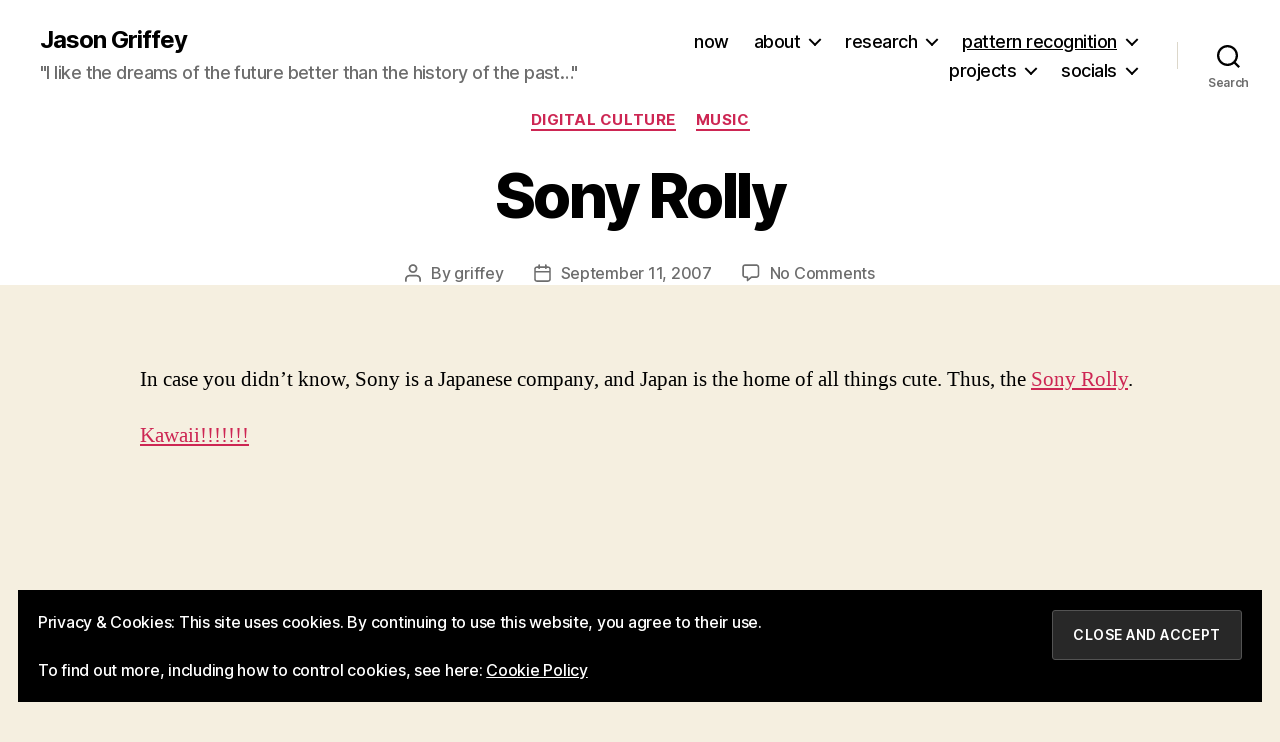

--- FILE ---
content_type: text/html; charset=UTF-8
request_url: https://jasongriffey.net/2007/09/11/sony-rolly/
body_size: 21131
content:
<!DOCTYPE html>

<html class="no-js" lang="en-US">

	<head>

		<meta charset="UTF-8">
		<meta name="viewport" content="width=device-width, initial-scale=1.0">

		<link rel="profile" href="https://gmpg.org/xfn/11">

		<title>Sony Rolly &#8211; Jason Griffey</title>
<meta name='robots' content='max-image-preview:large' />
<!-- Jetpack Site Verification Tags -->
<meta name="google-site-verification" content="UzAQ0co4ofQBSuf3hEIhdwYF-lVSTPW77KJbqlBF7yM" />
<link rel='dns-prefetch' href='//stats.wp.com' />
<link rel='dns-prefetch' href='//v0.wordpress.com' />
<link rel='preconnect' href='//c0.wp.com' />
<link rel="alternate" type="application/rss+xml" title="Jason Griffey &raquo; Feed" href="https://jasongriffey.net/feed/" />
<link rel="alternate" type="application/rss+xml" title="Jason Griffey &raquo; Comments Feed" href="https://jasongriffey.net/comments/feed/" />
<link rel="alternate" type="application/rss+xml" title="Jason Griffey &raquo; Sony Rolly Comments Feed" href="https://jasongriffey.net/2007/09/11/sony-rolly/feed/" />
<link rel="alternate" title="oEmbed (JSON)" type="application/json+oembed" href="https://jasongriffey.net/wp-json/oembed/1.0/embed?url=https%3A%2F%2Fjasongriffey.net%2F2007%2F09%2F11%2Fsony-rolly%2F" />
<link rel="alternate" title="oEmbed (XML)" type="text/xml+oembed" href="https://jasongriffey.net/wp-json/oembed/1.0/embed?url=https%3A%2F%2Fjasongriffey.net%2F2007%2F09%2F11%2Fsony-rolly%2F&#038;format=xml" />
<style id='wp-img-auto-sizes-contain-inline-css' type='text/css'>
img:is([sizes=auto i],[sizes^="auto," i]){contain-intrinsic-size:3000px 1500px}
/*# sourceURL=wp-img-auto-sizes-contain-inline-css */
</style>
<style id='wp-emoji-styles-inline-css' type='text/css'>

	img.wp-smiley, img.emoji {
		display: inline !important;
		border: none !important;
		box-shadow: none !important;
		height: 1em !important;
		width: 1em !important;
		margin: 0 0.07em !important;
		vertical-align: -0.1em !important;
		background: none !important;
		padding: 0 !important;
	}
/*# sourceURL=wp-emoji-styles-inline-css */
</style>
<link rel='stylesheet' id='wp-block-library-css' href='https://c0.wp.com/c/6.9/wp-includes/css/dist/block-library/style.min.css' type='text/css' media='all' />
<style id='classic-theme-styles-inline-css' type='text/css'>
/*! This file is auto-generated */
.wp-block-button__link{color:#fff;background-color:#32373c;border-radius:9999px;box-shadow:none;text-decoration:none;padding:calc(.667em + 2px) calc(1.333em + 2px);font-size:1.125em}.wp-block-file__button{background:#32373c;color:#fff;text-decoration:none}
/*# sourceURL=/wp-includes/css/classic-themes.min.css */
</style>
<link rel='stylesheet' id='mediaelement-css' href='https://c0.wp.com/c/6.9/wp-includes/js/mediaelement/mediaelementplayer-legacy.min.css' type='text/css' media='all' />
<link rel='stylesheet' id='wp-mediaelement-css' href='https://c0.wp.com/c/6.9/wp-includes/js/mediaelement/wp-mediaelement.min.css' type='text/css' media='all' />
<style id='jetpack-sharing-buttons-style-inline-css' type='text/css'>
.jetpack-sharing-buttons__services-list{display:flex;flex-direction:row;flex-wrap:wrap;gap:0;list-style-type:none;margin:5px;padding:0}.jetpack-sharing-buttons__services-list.has-small-icon-size{font-size:12px}.jetpack-sharing-buttons__services-list.has-normal-icon-size{font-size:16px}.jetpack-sharing-buttons__services-list.has-large-icon-size{font-size:24px}.jetpack-sharing-buttons__services-list.has-huge-icon-size{font-size:36px}@media print{.jetpack-sharing-buttons__services-list{display:none!important}}.editor-styles-wrapper .wp-block-jetpack-sharing-buttons{gap:0;padding-inline-start:0}ul.jetpack-sharing-buttons__services-list.has-background{padding:1.25em 2.375em}
/*# sourceURL=https://jasongriffey.net/wp-content/plugins/jetpack/_inc/blocks/sharing-buttons/view.css */
</style>
<link rel='stylesheet' id='twentig-blocks-css' href='https://jasongriffey.net/wp-content/plugins/twentig/dist/style-index.css?ver=0078103f825eb552f6f7' type='text/css' media='all' />
<style id='twentig-blocks-inline-css' type='text/css'>
@media (width < 700px) { .tw-sm-hidden { display: none !important; }}@media (700px <= width < 1024px) { .tw-md-hidden { display: none !important; }}@media (width >= 1024px) { .tw-lg-hidden { display: none !important; }}
.tw-mt-0{margin-top:0px!important;}.tw-mb-0{margin-bottom:0px!important;}.tw-mt-1{margin-top:5px!important;}.tw-mb-1{margin-bottom:5px!important;}.tw-mt-2{margin-top:10px!important;}.tw-mb-2{margin-bottom:10px!important;}.tw-mt-3{margin-top:15px!important;}.tw-mb-3{margin-bottom:15px!important;}.tw-mt-4{margin-top:20px!important;}.tw-mb-4{margin-bottom:20px!important;}.tw-mt-5{margin-top:30px!important;}.tw-mb-5{margin-bottom:30px!important;}.tw-mt-6{margin-top:40px!important;}.tw-mb-6{margin-bottom:40px!important;}.tw-mt-7{margin-top:50px!important;}.tw-mb-7{margin-bottom:50px!important;}.tw-mt-8{margin-top:60px!important;}.tw-mb-8{margin-bottom:60px!important;}.tw-mt-9{margin-top:80px!important;}.tw-mb-9{margin-bottom:80px!important;}.tw-mt-10{margin-top:100px!important;}.tw-mb-10{margin-bottom:100px!important;}.tw-mt-auto{margin-top:auto!important;}.tw-mb-auto{margin-bottom:auto!important;}
/*# sourceURL=twentig-blocks-inline-css */
</style>
<style id='global-styles-inline-css' type='text/css'>
:root{--wp--preset--aspect-ratio--square: 1;--wp--preset--aspect-ratio--4-3: 4/3;--wp--preset--aspect-ratio--3-4: 3/4;--wp--preset--aspect-ratio--3-2: 3/2;--wp--preset--aspect-ratio--2-3: 2/3;--wp--preset--aspect-ratio--16-9: 16/9;--wp--preset--aspect-ratio--9-16: 9/16;--wp--preset--color--black: #000000;--wp--preset--color--cyan-bluish-gray: #abb8c3;--wp--preset--color--white: #ffffff;--wp--preset--color--pale-pink: #f78da7;--wp--preset--color--vivid-red: #cf2e2e;--wp--preset--color--luminous-vivid-orange: #ff6900;--wp--preset--color--luminous-vivid-amber: #fcb900;--wp--preset--color--light-green-cyan: #7bdcb5;--wp--preset--color--vivid-green-cyan: #00d084;--wp--preset--color--pale-cyan-blue: #8ed1fc;--wp--preset--color--vivid-cyan-blue: #0693e3;--wp--preset--color--vivid-purple: #9b51e0;--wp--preset--color--accent: #cd2653;--wp--preset--color--primary: #000000;--wp--preset--color--secondary: #6d6d6d;--wp--preset--color--subtle-background: #eee5cc;--wp--preset--color--background: #f5efe0;--wp--preset--gradient--vivid-cyan-blue-to-vivid-purple: linear-gradient(135deg,rgb(6,147,227) 0%,rgb(155,81,224) 100%);--wp--preset--gradient--light-green-cyan-to-vivid-green-cyan: linear-gradient(135deg,rgb(122,220,180) 0%,rgb(0,208,130) 100%);--wp--preset--gradient--luminous-vivid-amber-to-luminous-vivid-orange: linear-gradient(135deg,rgb(252,185,0) 0%,rgb(255,105,0) 100%);--wp--preset--gradient--luminous-vivid-orange-to-vivid-red: linear-gradient(135deg,rgb(255,105,0) 0%,rgb(207,46,46) 100%);--wp--preset--gradient--very-light-gray-to-cyan-bluish-gray: linear-gradient(135deg,rgb(238,238,238) 0%,rgb(169,184,195) 100%);--wp--preset--gradient--cool-to-warm-spectrum: linear-gradient(135deg,rgb(74,234,220) 0%,rgb(151,120,209) 20%,rgb(207,42,186) 40%,rgb(238,44,130) 60%,rgb(251,105,98) 80%,rgb(254,248,76) 100%);--wp--preset--gradient--blush-light-purple: linear-gradient(135deg,rgb(255,206,236) 0%,rgb(152,150,240) 100%);--wp--preset--gradient--blush-bordeaux: linear-gradient(135deg,rgb(254,205,165) 0%,rgb(254,45,45) 50%,rgb(107,0,62) 100%);--wp--preset--gradient--luminous-dusk: linear-gradient(135deg,rgb(255,203,112) 0%,rgb(199,81,192) 50%,rgb(65,88,208) 100%);--wp--preset--gradient--pale-ocean: linear-gradient(135deg,rgb(255,245,203) 0%,rgb(182,227,212) 50%,rgb(51,167,181) 100%);--wp--preset--gradient--electric-grass: linear-gradient(135deg,rgb(202,248,128) 0%,rgb(113,206,126) 100%);--wp--preset--gradient--midnight: linear-gradient(135deg,rgb(2,3,129) 0%,rgb(40,116,252) 100%);--wp--preset--font-size--small: 18px;--wp--preset--font-size--medium: 23px;--wp--preset--font-size--large: 26.25px;--wp--preset--font-size--x-large: 42px;--wp--preset--font-size--normal: 21px;--wp--preset--font-size--larger: 32px;--wp--preset--font-size--h-6: 18.01px;--wp--preset--font-size--h-5: 24.01px;--wp--preset--font-size--h-4: 32.01px;--wp--preset--font-size--h-3: 40.01px;--wp--preset--font-size--h-2: 48.01px;--wp--preset--font-size--h-1: 84px;--wp--preset--spacing--20: 0.44rem;--wp--preset--spacing--30: 0.67rem;--wp--preset--spacing--40: 1rem;--wp--preset--spacing--50: 1.5rem;--wp--preset--spacing--60: 2.25rem;--wp--preset--spacing--70: 3.38rem;--wp--preset--spacing--80: 5.06rem;--wp--preset--shadow--natural: 6px 6px 9px rgba(0, 0, 0, 0.2);--wp--preset--shadow--deep: 12px 12px 50px rgba(0, 0, 0, 0.4);--wp--preset--shadow--sharp: 6px 6px 0px rgba(0, 0, 0, 0.2);--wp--preset--shadow--outlined: 6px 6px 0px -3px rgb(255, 255, 255), 6px 6px rgb(0, 0, 0);--wp--preset--shadow--crisp: 6px 6px 0px rgb(0, 0, 0);}:root :where(.is-layout-flow) > :first-child{margin-block-start: 0;}:root :where(.is-layout-flow) > :last-child{margin-block-end: 0;}:root :where(.is-layout-flow) > *{margin-block-start: 24px;margin-block-end: 0;}:root :where(.is-layout-constrained) > :first-child{margin-block-start: 0;}:root :where(.is-layout-constrained) > :last-child{margin-block-end: 0;}:root :where(.is-layout-constrained) > *{margin-block-start: 24px;margin-block-end: 0;}:root :where(.is-layout-flex){gap: 24px;}:root :where(.is-layout-grid){gap: 24px;}body .is-layout-flex{display: flex;}.is-layout-flex{flex-wrap: wrap;align-items: center;}.is-layout-flex > :is(*, div){margin: 0;}body .is-layout-grid{display: grid;}.is-layout-grid > :is(*, div){margin: 0;}.has-black-color{color: var(--wp--preset--color--black) !important;}.has-cyan-bluish-gray-color{color: var(--wp--preset--color--cyan-bluish-gray) !important;}.has-white-color{color: var(--wp--preset--color--white) !important;}.has-pale-pink-color{color: var(--wp--preset--color--pale-pink) !important;}.has-vivid-red-color{color: var(--wp--preset--color--vivid-red) !important;}.has-luminous-vivid-orange-color{color: var(--wp--preset--color--luminous-vivid-orange) !important;}.has-luminous-vivid-amber-color{color: var(--wp--preset--color--luminous-vivid-amber) !important;}.has-light-green-cyan-color{color: var(--wp--preset--color--light-green-cyan) !important;}.has-vivid-green-cyan-color{color: var(--wp--preset--color--vivid-green-cyan) !important;}.has-pale-cyan-blue-color{color: var(--wp--preset--color--pale-cyan-blue) !important;}.has-vivid-cyan-blue-color{color: var(--wp--preset--color--vivid-cyan-blue) !important;}.has-vivid-purple-color{color: var(--wp--preset--color--vivid-purple) !important;}.has-accent-color{color: var(--wp--preset--color--accent) !important;}.has-primary-color{color: var(--wp--preset--color--primary) !important;}.has-secondary-color{color: var(--wp--preset--color--secondary) !important;}.has-subtle-background-color{color: var(--wp--preset--color--subtle-background) !important;}.has-background-color{color: var(--wp--preset--color--background) !important;}.has-black-background-color{background-color: var(--wp--preset--color--black) !important;}.has-cyan-bluish-gray-background-color{background-color: var(--wp--preset--color--cyan-bluish-gray) !important;}.has-white-background-color{background-color: var(--wp--preset--color--white) !important;}.has-pale-pink-background-color{background-color: var(--wp--preset--color--pale-pink) !important;}.has-vivid-red-background-color{background-color: var(--wp--preset--color--vivid-red) !important;}.has-luminous-vivid-orange-background-color{background-color: var(--wp--preset--color--luminous-vivid-orange) !important;}.has-luminous-vivid-amber-background-color{background-color: var(--wp--preset--color--luminous-vivid-amber) !important;}.has-light-green-cyan-background-color{background-color: var(--wp--preset--color--light-green-cyan) !important;}.has-vivid-green-cyan-background-color{background-color: var(--wp--preset--color--vivid-green-cyan) !important;}.has-pale-cyan-blue-background-color{background-color: var(--wp--preset--color--pale-cyan-blue) !important;}.has-vivid-cyan-blue-background-color{background-color: var(--wp--preset--color--vivid-cyan-blue) !important;}.has-vivid-purple-background-color{background-color: var(--wp--preset--color--vivid-purple) !important;}.has-accent-background-color{background-color: var(--wp--preset--color--accent) !important;}.has-primary-background-color{background-color: var(--wp--preset--color--primary) !important;}.has-secondary-background-color{background-color: var(--wp--preset--color--secondary) !important;}.has-subtle-background-background-color{background-color: var(--wp--preset--color--subtle-background) !important;}.has-background-background-color{background-color: var(--wp--preset--color--background) !important;}.has-black-border-color{border-color: var(--wp--preset--color--black) !important;}.has-cyan-bluish-gray-border-color{border-color: var(--wp--preset--color--cyan-bluish-gray) !important;}.has-white-border-color{border-color: var(--wp--preset--color--white) !important;}.has-pale-pink-border-color{border-color: var(--wp--preset--color--pale-pink) !important;}.has-vivid-red-border-color{border-color: var(--wp--preset--color--vivid-red) !important;}.has-luminous-vivid-orange-border-color{border-color: var(--wp--preset--color--luminous-vivid-orange) !important;}.has-luminous-vivid-amber-border-color{border-color: var(--wp--preset--color--luminous-vivid-amber) !important;}.has-light-green-cyan-border-color{border-color: var(--wp--preset--color--light-green-cyan) !important;}.has-vivid-green-cyan-border-color{border-color: var(--wp--preset--color--vivid-green-cyan) !important;}.has-pale-cyan-blue-border-color{border-color: var(--wp--preset--color--pale-cyan-blue) !important;}.has-vivid-cyan-blue-border-color{border-color: var(--wp--preset--color--vivid-cyan-blue) !important;}.has-vivid-purple-border-color{border-color: var(--wp--preset--color--vivid-purple) !important;}.has-accent-border-color{border-color: var(--wp--preset--color--accent) !important;}.has-primary-border-color{border-color: var(--wp--preset--color--primary) !important;}.has-secondary-border-color{border-color: var(--wp--preset--color--secondary) !important;}.has-subtle-background-border-color{border-color: var(--wp--preset--color--subtle-background) !important;}.has-background-border-color{border-color: var(--wp--preset--color--background) !important;}.has-vivid-cyan-blue-to-vivid-purple-gradient-background{background: var(--wp--preset--gradient--vivid-cyan-blue-to-vivid-purple) !important;}.has-light-green-cyan-to-vivid-green-cyan-gradient-background{background: var(--wp--preset--gradient--light-green-cyan-to-vivid-green-cyan) !important;}.has-luminous-vivid-amber-to-luminous-vivid-orange-gradient-background{background: var(--wp--preset--gradient--luminous-vivid-amber-to-luminous-vivid-orange) !important;}.has-luminous-vivid-orange-to-vivid-red-gradient-background{background: var(--wp--preset--gradient--luminous-vivid-orange-to-vivid-red) !important;}.has-very-light-gray-to-cyan-bluish-gray-gradient-background{background: var(--wp--preset--gradient--very-light-gray-to-cyan-bluish-gray) !important;}.has-cool-to-warm-spectrum-gradient-background{background: var(--wp--preset--gradient--cool-to-warm-spectrum) !important;}.has-blush-light-purple-gradient-background{background: var(--wp--preset--gradient--blush-light-purple) !important;}.has-blush-bordeaux-gradient-background{background: var(--wp--preset--gradient--blush-bordeaux) !important;}.has-luminous-dusk-gradient-background{background: var(--wp--preset--gradient--luminous-dusk) !important;}.has-pale-ocean-gradient-background{background: var(--wp--preset--gradient--pale-ocean) !important;}.has-electric-grass-gradient-background{background: var(--wp--preset--gradient--electric-grass) !important;}.has-midnight-gradient-background{background: var(--wp--preset--gradient--midnight) !important;}.has-small-font-size{font-size: var(--wp--preset--font-size--small) !important;}.has-medium-font-size{font-size: var(--wp--preset--font-size--medium) !important;}.has-large-font-size{font-size: var(--wp--preset--font-size--large) !important;}.has-x-large-font-size{font-size: var(--wp--preset--font-size--x-large) !important;}.has-normal-font-size{font-size: var(--wp--preset--font-size--normal) !important;}.has-larger-font-size{font-size: var(--wp--preset--font-size--larger) !important;}.has-h-6-font-size{font-size: var(--wp--preset--font-size--h-6) !important;}.has-h-5-font-size{font-size: var(--wp--preset--font-size--h-5) !important;}.has-h-4-font-size{font-size: var(--wp--preset--font-size--h-4) !important;}.has-h-3-font-size{font-size: var(--wp--preset--font-size--h-3) !important;}.has-h-2-font-size{font-size: var(--wp--preset--font-size--h-2) !important;}.has-h-1-font-size{font-size: var(--wp--preset--font-size--h-1) !important;}
:root :where(.wp-block-pullquote){font-size: 1.5em;line-height: 1.6;}
/*# sourceURL=global-styles-inline-css */
</style>
<link rel='stylesheet' id='twentytwenty-style-css' href='https://jasongriffey.net/wp-content/themes/twentytwenty/style.css?ver=3.0' type='text/css' media='all' />
<style id='twentytwenty-style-inline-css' type='text/css'>
.color-accent,.color-accent-hover:hover,.color-accent-hover:focus,:root .has-accent-color,.has-drop-cap:not(:focus):first-letter,.wp-block-button.is-style-outline,a { color: #cd2653; }blockquote,.border-color-accent,.border-color-accent-hover:hover,.border-color-accent-hover:focus { border-color: #cd2653; }button,.button,.faux-button,.wp-block-button__link,.wp-block-file .wp-block-file__button,input[type="button"],input[type="reset"],input[type="submit"],.bg-accent,.bg-accent-hover:hover,.bg-accent-hover:focus,:root .has-accent-background-color,.comment-reply-link { background-color: #cd2653; }.fill-children-accent,.fill-children-accent * { fill: #cd2653; }body,.entry-title a,:root .has-primary-color { color: #000000; }:root .has-primary-background-color { background-color: #000000; }cite,figcaption,.wp-caption-text,.post-meta,.entry-content .wp-block-archives li,.entry-content .wp-block-categories li,.entry-content .wp-block-latest-posts li,.wp-block-latest-comments__comment-date,.wp-block-latest-posts__post-date,.wp-block-embed figcaption,.wp-block-image figcaption,.wp-block-pullquote cite,.comment-metadata,.comment-respond .comment-notes,.comment-respond .logged-in-as,.pagination .dots,.entry-content hr:not(.has-background),hr.styled-separator,:root .has-secondary-color { color: #6d6d6d; }:root .has-secondary-background-color { background-color: #6d6d6d; }pre,fieldset,input,textarea,table,table *,hr { border-color: #dcd7ca; }caption,code,code,kbd,samp,.wp-block-table.is-style-stripes tbody tr:nth-child(odd),:root .has-subtle-background-background-color { background-color: #dcd7ca; }.wp-block-table.is-style-stripes { border-bottom-color: #dcd7ca; }.wp-block-latest-posts.is-grid li { border-top-color: #dcd7ca; }:root .has-subtle-background-color { color: #dcd7ca; }body:not(.overlay-header) .primary-menu > li > a,body:not(.overlay-header) .primary-menu > li > .icon,.modal-menu a,.footer-menu a, .footer-widgets a:where(:not(.wp-block-button__link)),#site-footer .wp-block-button.is-style-outline,.wp-block-pullquote:before,.singular:not(.overlay-header) .entry-header a,.archive-header a,.header-footer-group .color-accent,.header-footer-group .color-accent-hover:hover { color: #cd2653; }.social-icons a,#site-footer button:not(.toggle),#site-footer .button,#site-footer .faux-button,#site-footer .wp-block-button__link,#site-footer .wp-block-file__button,#site-footer input[type="button"],#site-footer input[type="reset"],#site-footer input[type="submit"],.primary-menu .social-menu a, .footer-widgets .faux-button, .footer-widgets .wp-block-button__link, .footer-widgets input[type="submit"], #site-header ul.primary-menu li.menu-button > a, .menu-modal ul.modal-menu > li.menu-button > .ancestor-wrapper > a { background-color: #cd2653; }.header-footer-group,body:not(.overlay-header) #site-header .toggle,.menu-modal .toggle { color: #000000; }body:not(.overlay-header) .primary-menu ul { background-color: #000000; }body:not(.overlay-header) .primary-menu > li > ul:after { border-bottom-color: #000000; }body:not(.overlay-header) .primary-menu ul ul:after { border-left-color: #000000; }.site-description,body:not(.overlay-header) .toggle-inner .toggle-text,.widget .post-date,.widget .rss-date,.widget_archive li,.widget_categories li,.widget cite,.widget_pages li,.widget_meta li,.widget_nav_menu li,.powered-by-wordpress,.footer-credits .privacy-policy,.to-the-top,.singular .entry-header .post-meta,.singular:not(.overlay-header) .entry-header .post-meta a { color: #6d6d6d; }.header-footer-group pre,.header-footer-group fieldset,.header-footer-group input,.header-footer-group textarea,.header-footer-group table,.header-footer-group table *,.footer-nav-widgets-wrapper,#site-footer,.menu-modal nav *,.footer-widgets-outer-wrapper,.footer-top,body.tw-header-border:not(.overlay-header) #site-header, body.tw-header-border.has-header-opaque #site-header, .tw-footer-widgets-row .footer-widgets.column-two { border-color: #dcd7ca; }.header-footer-group table caption,body:not(.overlay-header) .header-inner .toggle-wrapper::before { background-color: #dcd7ca; }
/*# sourceURL=twentytwenty-style-inline-css */
</style>
<link rel='stylesheet' id='twentytwenty-fonts-css' href='https://jasongriffey.net/wp-content/themes/twentytwenty/assets/css/font-inter.css?ver=3.0' type='text/css' media='all' />
<link rel='stylesheet' id='twentytwenty-print-style-css' href='https://jasongriffey.net/wp-content/themes/twentytwenty/print.css?ver=3.0' type='text/css' media='print' />
<link rel='stylesheet' id='twentytwenty-jetpack-css' href='https://c0.wp.com/p/jetpack/15.3.1/modules/theme-tools/compat/twentytwenty.css' type='text/css' media='all' />
<link rel='stylesheet' id='twentig-twentytwenty-css' href='https://jasongriffey.net/wp-content/plugins/twentig/dist/css/twentytwenty/style.css?ver=1.9.6' type='text/css' media='all' />
<style id='twentig-twentytwenty-inline-css' type='text/css'>
#site-header .site-title{font-weight:700}ul.primary-menu,ul.modal-menu>li .ancestor-wrapper a{font-weight:500}:root{--wp--preset--color--subtle-background:#eee5cc}:root .has-subtle-background-background-color{background-color:#eee5cc}:root .has-subtle-background-color.has-text-color{color:#eee5cc}
/*# sourceURL=twentig-twentytwenty-inline-css */
</style>
<link rel='stylesheet' id='sharedaddy-css' href='https://c0.wp.com/p/jetpack/15.3.1/modules/sharedaddy/sharing.css' type='text/css' media='all' />
<link rel='stylesheet' id='social-logos-css' href='https://c0.wp.com/p/jetpack/15.3.1/_inc/social-logos/social-logos.min.css' type='text/css' media='all' />
<script src="https://c0.wp.com/c/6.9/wp-includes/js/jquery/jquery.min.js" id="jquery-core-js"></script>
<script src="https://c0.wp.com/c/6.9/wp-includes/js/jquery/jquery-migrate.min.js" id="jquery-migrate-js"></script>
<script src="https://jasongriffey.net/wp-content/themes/twentytwenty/assets/js/index.js?ver=3.0" id="twentytwenty-js-js" defer data-wp-strategy="defer"></script>
<script src="https://jasongriffey.net/wp-content/plugins/twentig/dist/js/classic/twentig-twentytwenty.js?ver=1.0" id="twentig-twentytwenty-js"></script>
<script id="ai-js-js-extra">
var MyAjax = {"ajaxurl":"https://jasongriffey.net/wp-admin/admin-ajax.php","security":"672397e1c3"};
//# sourceURL=ai-js-js-extra
</script>
<script src="https://jasongriffey.net/wp-content/plugins/advanced-iframe/js/ai.min.js?ver=607732" id="ai-js-js"></script>
<link rel="https://api.w.org/" href="https://jasongriffey.net/wp-json/" /><link rel="alternate" title="JSON" type="application/json" href="https://jasongriffey.net/wp-json/wp/v2/posts/1311" /><link rel="EditURI" type="application/rsd+xml" title="RSD" href="https://jasongriffey.net/xmlrpc.php?rsd" />
<meta name="generator" content="WordPress 6.9" />
<link rel="canonical" href="https://jasongriffey.net/2007/09/11/sony-rolly/" />
<link rel='shortlink' href='https://jasongriffey.net/?p=1311' />
<!--Customizer CSS-->
<style type="text/css">
.powered-by-wordpress a {
    color: #cd2653;
}
figure.featured-media {
    display: none;
}
.singular .entry-header {
    background-size: cover;
}
.singular .entry-header {
    padding-top: 0rem;
}
@media (min-width: 700px) {
    .singular .entry-header {
        padding-top: 0rem;
    }
}
.singular .entry-header {
    padding-bottom: 0rem;
}
@media (min-width: 700px) {
    .singular .entry-header {
        padding-bottom: 0rem;
    }
}
h1.entry-title, h2.entry-title {
    font-size: 2.6571428571429rem;
}
@media (min-width: 700px) {
    h1.entry-title, h2.entry-title {
        font-size: 4.7238095238095rem;
    }
}
@media (min-width: 1220px) {
    h1.entry-title, h2.entry-title {
        font-size: 6.2rem;
    }
}
.page h1.entry-title, h2.entry-title {
    font-size: 2.6571428571429rem;
}
@media (min-width: 700px) {
    .page h1.entry-title, h2.entry-title {
        font-size: 4.7238095238095rem;
    }
}
@media (min-width: 1220px) {
    .page h1.entry-title, h2.entry-title {
        font-size: 6.2rem;
    }
}
.entry-content > *:not(.alignwide):not(.alignfull):not(.alignleft):not(.alignright):not(.is-style-wide), #site-content-wrapper { max-width: 100rem; }@media (min-width: 660px) {
	.entry-content > .wp-block-image figure.alignleft, .entry-content > .wp-block-image figure.alignright {
        position: static;
        max-width: 26rem;
	}
	.entry-content > .wp-block-image figure.alignleft {
        margin-left: 0;
        margin-right: 1em;
	}
	.entry-content > .wp-block-image figure.alignright {
        margin-right: 0;
        margin-left: 1em;
	}
}
@media (min-width: 1000px) {
	.entry-content > .wp-block-pullquote.alignleft, .entry-content > .wp-block-pullquote.alignright {
        position: relative;
        max-width: 26rem;
	}
	.entry-content > .wp-block-pullquote.alignleft {
        right: auto;
        margin-left: 2rem;
	}
	.entry-content > .wp-block-pullquote.alignright {
        left: auto;
        margin-right: 2rem;
	}
	.entry-content > .wp-block-image figure.alignleft, .entry-content > .wp-block-image figure.alignright {
        position: static;
        max-width: 26rem;
	}
	.entry-content > .wp-block-image figure.alignleft {
        right: calc((100vw - 100rem) / 2 + 100rem + 4rem);
        margin-left: 0;
        margin-right: 1em;
	}
	.entry-content > .wp-block-image figure.alignright {
        left: calc((100vw - 100rem) / 2 + 100rem + 4rem);
        margin-right: 0;
        margin-left: 1em;
	}
}
@media (min-width: 1280px) {
	.entry-content > .wp-block-image figure.alignleft, .entry-content > .wp-block-image figure.alignright {
        position: static;
        max-width: 26rem;
	}
	.entry-content > .wp-block-image figure.alignleft {
        right: calc((100vw - 100rem) / 2 + 100rem + 4rem);
        margin-left: 0;
        margin-right: 1em;
	}
	.entry-content > .wp-block-image figure.alignright {
        left: calc((100vw - 100rem) / 2 + 100rem + 4rem);
        margin-right: 0;
        margin-left: 1em;
	}
}
@media (min-width: 1620px) {
	.entry-content > .wp-block-pullquote.alignleft, .entry-content > .wp-block-pullquote.alignright {
        position: absolute;
        max-width: calc((100% - 100rem) / 2 - 6rem);
	}
	.entry-content > .wp-block-pullquote.alignleft {
        right: calc((100vw - 100rem) / 2 + 100rem + 2rem);
        margin-left: -31rem;
	}
	.entry-content > .wp-block-pullquote.alignright {
        left: calc((100vw - 100rem) / 2 + 100rem + 2rem);
        margin-right: -31rem;
	}
	.entry-content > .wp-block-image figure.alignleft, .entry-content > .wp-block-image figure.alignright {
        position: absolute;
        max-width: calc((100% - 100rem) / 2 - 4rem);
	}
	.entry-content > .wp-block-image figure.alignleft {
        right: calc((100vw - 100rem) / 2 + 100rem + 4rem);
        margin-left: -29rem;
        margin-right: -2rem;
	}
	.entry-content > .wp-block-image figure.alignright {
        left: calc((100vw - 100rem) / 2 + 100rem + 4rem);
        margin-right: -29rem;
        margin-left: -2rem;
	}
}

.powered-by-wordpress {
    display: none;
}
</style> 
<!--/Customizer CSS-->
<noscript><style>.tw-block-animation{opacity:1;transform:none;clip-path:none;}</style></noscript>
	<style>img#wpstats{display:none}</style>
		<link rel="me" href="https://mastodon.social/@Griffey" />
<script>
document.documentElement.className = document.documentElement.className.replace( 'no-js', 'js' );
//# sourceURL=twentytwenty_no_js_class
</script>
<style>.recentcomments a{display:inline !important;padding:0 !important;margin:0 !important;}</style>
<!-- Jetpack Open Graph Tags -->
<meta property="og:type" content="article" />
<meta property="og:title" content="Sony Rolly" />
<meta property="og:url" content="https://jasongriffey.net/2007/09/11/sony-rolly/" />
<meta property="og:description" content="In case you didn&#8217;t know, Sony is a Japanese company, and Japan is the home of all things cute. Thus, the Sony Rolly. Kawaii!!!!!!! It will be launching soon in Japan, and yes, it is a dancing…" />
<meta property="article:published_time" content="2007-09-11T18:21:39+00:00" />
<meta property="article:modified_time" content="2007-09-11T18:21:39+00:00" />
<meta property="og:site_name" content="Jason Griffey" />
<meta property="og:image" content="https://jasongriffey.net/wp-content/uploads/2025/04/cropped-griffey-headshot-scaled-1.jpg" />
<meta property="og:image:width" content="512" />
<meta property="og:image:height" content="512" />
<meta property="og:image:alt" content="" />
<meta property="og:locale" content="en_US" />
<meta name="twitter:text:title" content="Sony Rolly" />
<meta name="twitter:image" content="https://jasongriffey.net/wp-content/uploads/2025/04/cropped-griffey-headshot-scaled-1-270x270.jpg" />
<meta name="twitter:card" content="summary" />

<!-- End Jetpack Open Graph Tags -->
<link rel="icon" href="https://jasongriffey.net/wp-content/uploads/2025/04/cropped-griffey-headshot-scaled-1-32x32.jpg" sizes="32x32" />
<link rel="icon" href="https://jasongriffey.net/wp-content/uploads/2025/04/cropped-griffey-headshot-scaled-1-192x192.jpg" sizes="192x192" />
<link rel="apple-touch-icon" href="https://jasongriffey.net/wp-content/uploads/2025/04/cropped-griffey-headshot-scaled-1-180x180.jpg" />
<meta name="msapplication-TileImage" content="https://jasongriffey.net/wp-content/uploads/2025/04/cropped-griffey-headshot-scaled-1-270x270.jpg" />

	</head>

	<body class="wp-singular post-template-default single single-post postid-1311 single-format-standard wp-embed-responsive wp-theme-twentytwenty singular enable-search-modal missing-post-thumbnail has-single-pagination showing-comments show-avatars footer-top-visible tw-site-font-large modal-socials-hidden">

		<a class="skip-link screen-reader-text" href="#site-content">Skip to the content</a>
		<header id="site-header" class="header-footer-group">

			<div class="header-inner section-inner">

				<div class="header-titles-wrapper">

					
						<button class="toggle search-toggle mobile-search-toggle" data-toggle-target=".search-modal" data-toggle-body-class="showing-search-modal" data-set-focus=".search-modal .search-field" aria-expanded="false">
							<span class="toggle-inner">
								<span class="toggle-icon">
									<svg class="svg-icon" aria-hidden="true" role="img" focusable="false" xmlns="http://www.w3.org/2000/svg" width="23" height="23" viewBox="0 0 23 23"><path d="M38.710696,48.0601792 L43,52.3494831 L41.3494831,54 L37.0601792,49.710696 C35.2632422,51.1481185 32.9839107,52.0076499 30.5038249,52.0076499 C24.7027226,52.0076499 20,47.3049272 20,41.5038249 C20,35.7027226 24.7027226,31 30.5038249,31 C36.3049272,31 41.0076499,35.7027226 41.0076499,41.5038249 C41.0076499,43.9839107 40.1481185,46.2632422 38.710696,48.0601792 Z M36.3875844,47.1716785 C37.8030221,45.7026647 38.6734666,43.7048964 38.6734666,41.5038249 C38.6734666,36.9918565 35.0157934,33.3341833 30.5038249,33.3341833 C25.9918565,33.3341833 22.3341833,36.9918565 22.3341833,41.5038249 C22.3341833,46.0157934 25.9918565,49.6734666 30.5038249,49.6734666 C32.7048964,49.6734666 34.7026647,48.8030221 36.1716785,47.3875844 C36.2023931,47.347638 36.2360451,47.3092237 36.2726343,47.2726343 C36.3092237,47.2360451 36.347638,47.2023931 36.3875844,47.1716785 Z" transform="translate(-20 -31)" /></svg>								</span>
								<span class="toggle-text">Search</span>
							</span>
						</button><!-- .search-toggle -->

					
					<div class="header-titles">

						<div class="site-title faux-heading"><a href="https://jasongriffey.net/" rel="home">Jason Griffey</a></div><div class="site-description">&quot;I like the dreams of the future better than the history of the past…&quot;</div><!-- .site-description -->
					</div><!-- .header-titles -->

					<button class="toggle nav-toggle mobile-nav-toggle" data-toggle-target=".menu-modal"  data-toggle-body-class="showing-menu-modal" aria-expanded="false" data-set-focus=".close-nav-toggle">
						<span class="toggle-inner">
							<span class="toggle-icon">
								<svg class="svg-icon" aria-hidden="true" role="img" focusable="false" xmlns="http://www.w3.org/2000/svg" width="26" height="7" viewBox="0 0 26 7"><path fill-rule="evenodd" d="M332.5,45 C330.567003,45 329,43.4329966 329,41.5 C329,39.5670034 330.567003,38 332.5,38 C334.432997,38 336,39.5670034 336,41.5 C336,43.4329966 334.432997,45 332.5,45 Z M342,45 C340.067003,45 338.5,43.4329966 338.5,41.5 C338.5,39.5670034 340.067003,38 342,38 C343.932997,38 345.5,39.5670034 345.5,41.5 C345.5,43.4329966 343.932997,45 342,45 Z M351.5,45 C349.567003,45 348,43.4329966 348,41.5 C348,39.5670034 349.567003,38 351.5,38 C353.432997,38 355,39.5670034 355,41.5 C355,43.4329966 353.432997,45 351.5,45 Z" transform="translate(-329 -38)" /></svg>							</span>
							<span class="toggle-text">Menu</span>
						</span>
					</button><!-- .nav-toggle -->

				</div><!-- .header-titles-wrapper -->

				<div class="header-navigation-wrapper">

					
							<nav class="primary-menu-wrapper" aria-label="Horizontal">

								<ul class="primary-menu reset-list-style">

								<li id="menu-item-9975" class="menu-item menu-item-type-post_type menu-item-object-page menu-item-9975"><a href="https://jasongriffey.net/now/">now</a></li>
<li id="menu-item-720" class="menu-item menu-item-type-post_type menu-item-object-page menu-item-has-children menu-item-720"><a href="https://jasongriffey.net/about/">about</a><span class="icon"></span>
<ul class="sub-menu">
	<li id="menu-item-726" class="menu-item menu-item-type-post_type menu-item-object-page menu-item-726"><a href="https://jasongriffey.net/curriculum-vitae/">curriculum vitae</a></li>
	<li id="menu-item-9855" class="menu-item menu-item-type-post_type menu-item-object-page menu-item-9855"><a href="https://jasongriffey.net/theatre/">theatre work</a></li>
	<li id="menu-item-10329" class="menu-item menu-item-type-post_type menu-item-object-page menu-item-10329"><a href="https://jasongriffey.net/orcid-profile/">ORCID Profile</a></li>
	<li id="menu-item-725" class="menu-item menu-item-type-post_type menu-item-object-page menu-item-725"><a href="https://jasongriffey.net/contact/">contact</a></li>
</ul>
</li>
<li id="menu-item-731" class="menu-item menu-item-type-post_type menu-item-object-page menu-item-has-children menu-item-731"><a href="https://jasongriffey.net/speaking/">research</a><span class="icon"></span>
<ul class="sub-menu">
	<li id="menu-item-9545" class="menu-item menu-item-type-custom menu-item-object-custom menu-item-9545"><a href="https://figshare.com/authors/Jason_Griffey/8123915">research repository</a></li>
	<li id="menu-item-730" class="menu-item menu-item-type-post_type menu-item-object-page menu-item-730"><a href="https://jasongriffey.net/publications/">publications</a></li>
	<li id="menu-item-727" class="menu-item menu-item-type-post_type menu-item-object-page menu-item-727"><a href="https://jasongriffey.net/presentations/">presentations</a></li>
	<li id="menu-item-728" class="menu-item menu-item-type-post_type menu-item-object-page menu-item-728"><a href="https://jasongriffey.net/videos/">video</a></li>
</ul>
</li>
<li id="menu-item-8945" class="menu-item menu-item-type-post_type menu-item-object-page current_page_parent menu-item-has-children menu-item-8945"><a href="https://jasongriffey.net/wp/">pattern recognition</a><span class="icon"></span>
<ul class="sub-menu">
	<li id="menu-item-9044" class="menu-item menu-item-type-taxonomy menu-item-object-category menu-item-9044"><a href="https://jasongriffey.net/category/release_candidate/">release candidate</a></li>
	<li id="menu-item-9045" class="menu-item menu-item-type-taxonomy menu-item-object-category menu-item-9045"><a href="https://jasongriffey.net/category/brand_new_world/">brand new world</a></li>
</ul>
</li>
<li id="menu-item-9509" class="menu-item menu-item-type-post_type menu-item-object-page menu-item-has-children menu-item-9509"><a href="https://jasongriffey.net/projects/">projects</a><span class="icon"></span>
<ul class="sub-menu">
	<li id="menu-item-9511" class="menu-item menu-item-type-custom menu-item-object-custom menu-item-9511"><a href="http://librarybox.us">the librarybox project</a></li>
	<li id="menu-item-9510" class="menu-item menu-item-type-custom menu-item-object-custom menu-item-9510"><a href="http://measurethefuture.net">measure the future</a></li>
	<li id="menu-item-9512" class="menu-item menu-item-type-custom menu-item-object-custom menu-item-9512"><a href="http://evenlydistributed.net">evenly distributed consulting</a></li>
</ul>
</li>
<li id="menu-item-10030" class="menu-item menu-item-type-custom menu-item-object-custom menu-item-home menu-item-has-children menu-item-10030"><a href="http://jasongriffey.net">socials</a><span class="icon"></span>
<ul class="sub-menu">
	<li id="menu-item-10032" class="menu-item menu-item-type-custom menu-item-object-custom menu-item-10032"><a href="https://mastodon.social/@Griffey">Mastodon</a></li>
	<li id="menu-item-9803" class="menu-item menu-item-type-post_type menu-item-object-page menu-item-9803"><a href="https://jasongriffey.net/fediverse/">fediverse</a></li>
	<li id="menu-item-10031" class="menu-item menu-item-type-custom menu-item-object-custom menu-item-10031"><a href="http://jasongriffey.net/twitter">Twitter Archive</a></li>
</ul>
</li>

								</ul>

							</nav><!-- .primary-menu-wrapper -->

						
						<div class="header-toggles hide-no-js">

						
							<div class="toggle-wrapper search-toggle-wrapper">

								<button class="toggle search-toggle desktop-search-toggle" data-toggle-target=".search-modal" data-toggle-body-class="showing-search-modal" data-set-focus=".search-modal .search-field" aria-expanded="false">
									<span class="toggle-inner">
										<svg class="svg-icon" aria-hidden="true" role="img" focusable="false" xmlns="http://www.w3.org/2000/svg" width="23" height="23" viewBox="0 0 23 23"><path d="M38.710696,48.0601792 L43,52.3494831 L41.3494831,54 L37.0601792,49.710696 C35.2632422,51.1481185 32.9839107,52.0076499 30.5038249,52.0076499 C24.7027226,52.0076499 20,47.3049272 20,41.5038249 C20,35.7027226 24.7027226,31 30.5038249,31 C36.3049272,31 41.0076499,35.7027226 41.0076499,41.5038249 C41.0076499,43.9839107 40.1481185,46.2632422 38.710696,48.0601792 Z M36.3875844,47.1716785 C37.8030221,45.7026647 38.6734666,43.7048964 38.6734666,41.5038249 C38.6734666,36.9918565 35.0157934,33.3341833 30.5038249,33.3341833 C25.9918565,33.3341833 22.3341833,36.9918565 22.3341833,41.5038249 C22.3341833,46.0157934 25.9918565,49.6734666 30.5038249,49.6734666 C32.7048964,49.6734666 34.7026647,48.8030221 36.1716785,47.3875844 C36.2023931,47.347638 36.2360451,47.3092237 36.2726343,47.2726343 C36.3092237,47.2360451 36.347638,47.2023931 36.3875844,47.1716785 Z" transform="translate(-20 -31)" /></svg>										<span class="toggle-text">Search</span>
									</span>
								</button><!-- .search-toggle -->

							</div>

							
						</div><!-- .header-toggles -->
						
				</div><!-- .header-navigation-wrapper -->

			</div><!-- .header-inner -->

			<div class="search-modal cover-modal header-footer-group" data-modal-target-string=".search-modal" role="dialog" aria-modal="true" aria-label="Search">

	<div class="search-modal-inner modal-inner">

		<div class="section-inner">

			<form role="search" aria-label="Search for:" method="get" class="search-form" action="https://jasongriffey.net/">
	<label for="search-form-1">
		<span class="screen-reader-text">
			Search for:		</span>
		<input type="search" id="search-form-1" class="search-field" placeholder="Search &hellip;" value="" name="s" />
	</label>
	<input type="submit" class="search-submit" value="Search" />
</form>

			<button class="toggle search-untoggle close-search-toggle fill-children-current-color" data-toggle-target=".search-modal" data-toggle-body-class="showing-search-modal" data-set-focus=".search-modal .search-field">
				<span class="screen-reader-text">
					Close search				</span>
				<svg class="svg-icon" aria-hidden="true" role="img" focusable="false" xmlns="http://www.w3.org/2000/svg" width="16" height="16" viewBox="0 0 16 16"><polygon fill="" fill-rule="evenodd" points="6.852 7.649 .399 1.195 1.445 .149 7.899 6.602 14.352 .149 15.399 1.195 8.945 7.649 15.399 14.102 14.352 15.149 7.899 8.695 1.445 15.149 .399 14.102" /></svg>			</button><!-- .search-toggle -->

		</div><!-- .section-inner -->

	</div><!-- .search-modal-inner -->

</div><!-- .menu-modal -->

		</header><!-- #site-header -->

		
<div class="menu-modal cover-modal header-footer-group" data-modal-target-string=".menu-modal">

	<div class="menu-modal-inner modal-inner">

		<div class="menu-wrapper section-inner">

			<div class="menu-top">

				<button class="toggle close-nav-toggle fill-children-current-color" data-toggle-target=".menu-modal" data-toggle-body-class="showing-menu-modal" data-set-focus=".menu-modal">
					<span class="toggle-text">Close Menu</span>
					<svg class="svg-icon" aria-hidden="true" role="img" focusable="false" xmlns="http://www.w3.org/2000/svg" width="16" height="16" viewBox="0 0 16 16"><polygon fill="" fill-rule="evenodd" points="6.852 7.649 .399 1.195 1.445 .149 7.899 6.602 14.352 .149 15.399 1.195 8.945 7.649 15.399 14.102 14.352 15.149 7.899 8.695 1.445 15.149 .399 14.102" /></svg>				</button><!-- .nav-toggle -->

				
					<nav class="mobile-menu" aria-label="Mobile">

						<ul class="modal-menu reset-list-style">

						<li class="menu-item menu-item-type-post_type menu-item-object-page menu-item-9975"><div class="ancestor-wrapper"><a href="https://jasongriffey.net/now/">now</a></div><!-- .ancestor-wrapper --></li>
<li class="menu-item menu-item-type-post_type menu-item-object-page menu-item-has-children menu-item-720"><div class="ancestor-wrapper"><a href="https://jasongriffey.net/about/">about</a><button class="toggle sub-menu-toggle fill-children-current-color" data-toggle-target=".menu-modal .menu-item-720 > .sub-menu" data-toggle-type="slidetoggle" data-toggle-duration="250" aria-expanded="false"><span class="screen-reader-text">Show sub menu</span><svg class="svg-icon" aria-hidden="true" role="img" focusable="false" xmlns="http://www.w3.org/2000/svg" width="20" height="12" viewBox="0 0 20 12"><polygon fill="" fill-rule="evenodd" points="1319.899 365.778 1327.678 358 1329.799 360.121 1319.899 370.021 1310 360.121 1312.121 358" transform="translate(-1310 -358)" /></svg></button></div><!-- .ancestor-wrapper -->
<ul class="sub-menu">
	<li class="menu-item menu-item-type-post_type menu-item-object-page menu-item-726"><div class="ancestor-wrapper"><a href="https://jasongriffey.net/curriculum-vitae/">curriculum vitae</a></div><!-- .ancestor-wrapper --></li>
	<li class="menu-item menu-item-type-post_type menu-item-object-page menu-item-9855"><div class="ancestor-wrapper"><a href="https://jasongriffey.net/theatre/">theatre work</a></div><!-- .ancestor-wrapper --></li>
	<li class="menu-item menu-item-type-post_type menu-item-object-page menu-item-10329"><div class="ancestor-wrapper"><a href="https://jasongriffey.net/orcid-profile/">ORCID Profile</a></div><!-- .ancestor-wrapper --></li>
	<li class="menu-item menu-item-type-post_type menu-item-object-page menu-item-725"><div class="ancestor-wrapper"><a href="https://jasongriffey.net/contact/">contact</a></div><!-- .ancestor-wrapper --></li>
</ul>
</li>
<li class="menu-item menu-item-type-post_type menu-item-object-page menu-item-has-children menu-item-731"><div class="ancestor-wrapper"><a href="https://jasongriffey.net/speaking/">research</a><button class="toggle sub-menu-toggle fill-children-current-color" data-toggle-target=".menu-modal .menu-item-731 > .sub-menu" data-toggle-type="slidetoggle" data-toggle-duration="250" aria-expanded="false"><span class="screen-reader-text">Show sub menu</span><svg class="svg-icon" aria-hidden="true" role="img" focusable="false" xmlns="http://www.w3.org/2000/svg" width="20" height="12" viewBox="0 0 20 12"><polygon fill="" fill-rule="evenodd" points="1319.899 365.778 1327.678 358 1329.799 360.121 1319.899 370.021 1310 360.121 1312.121 358" transform="translate(-1310 -358)" /></svg></button></div><!-- .ancestor-wrapper -->
<ul class="sub-menu">
	<li class="menu-item menu-item-type-custom menu-item-object-custom menu-item-9545"><div class="ancestor-wrapper"><a href="https://figshare.com/authors/Jason_Griffey/8123915">research repository</a></div><!-- .ancestor-wrapper --></li>
	<li class="menu-item menu-item-type-post_type menu-item-object-page menu-item-730"><div class="ancestor-wrapper"><a href="https://jasongriffey.net/publications/">publications</a></div><!-- .ancestor-wrapper --></li>
	<li class="menu-item menu-item-type-post_type menu-item-object-page menu-item-727"><div class="ancestor-wrapper"><a href="https://jasongriffey.net/presentations/">presentations</a></div><!-- .ancestor-wrapper --></li>
	<li class="menu-item menu-item-type-post_type menu-item-object-page menu-item-728"><div class="ancestor-wrapper"><a href="https://jasongriffey.net/videos/">video</a></div><!-- .ancestor-wrapper --></li>
</ul>
</li>
<li class="menu-item menu-item-type-post_type menu-item-object-page current_page_parent menu-item-has-children menu-item-8945"><div class="ancestor-wrapper"><a href="https://jasongriffey.net/wp/">pattern recognition</a><button class="toggle sub-menu-toggle fill-children-current-color" data-toggle-target=".menu-modal .menu-item-8945 > .sub-menu" data-toggle-type="slidetoggle" data-toggle-duration="250" aria-expanded="false"><span class="screen-reader-text">Show sub menu</span><svg class="svg-icon" aria-hidden="true" role="img" focusable="false" xmlns="http://www.w3.org/2000/svg" width="20" height="12" viewBox="0 0 20 12"><polygon fill="" fill-rule="evenodd" points="1319.899 365.778 1327.678 358 1329.799 360.121 1319.899 370.021 1310 360.121 1312.121 358" transform="translate(-1310 -358)" /></svg></button></div><!-- .ancestor-wrapper -->
<ul class="sub-menu">
	<li class="menu-item menu-item-type-taxonomy menu-item-object-category menu-item-9044"><div class="ancestor-wrapper"><a href="https://jasongriffey.net/category/release_candidate/">release candidate</a></div><!-- .ancestor-wrapper --></li>
	<li class="menu-item menu-item-type-taxonomy menu-item-object-category menu-item-9045"><div class="ancestor-wrapper"><a href="https://jasongriffey.net/category/brand_new_world/">brand new world</a></div><!-- .ancestor-wrapper --></li>
</ul>
</li>
<li class="menu-item menu-item-type-post_type menu-item-object-page menu-item-has-children menu-item-9509"><div class="ancestor-wrapper"><a href="https://jasongriffey.net/projects/">projects</a><button class="toggle sub-menu-toggle fill-children-current-color" data-toggle-target=".menu-modal .menu-item-9509 > .sub-menu" data-toggle-type="slidetoggle" data-toggle-duration="250" aria-expanded="false"><span class="screen-reader-text">Show sub menu</span><svg class="svg-icon" aria-hidden="true" role="img" focusable="false" xmlns="http://www.w3.org/2000/svg" width="20" height="12" viewBox="0 0 20 12"><polygon fill="" fill-rule="evenodd" points="1319.899 365.778 1327.678 358 1329.799 360.121 1319.899 370.021 1310 360.121 1312.121 358" transform="translate(-1310 -358)" /></svg></button></div><!-- .ancestor-wrapper -->
<ul class="sub-menu">
	<li class="menu-item menu-item-type-custom menu-item-object-custom menu-item-9511"><div class="ancestor-wrapper"><a href="http://librarybox.us">the librarybox project</a></div><!-- .ancestor-wrapper --></li>
	<li class="menu-item menu-item-type-custom menu-item-object-custom menu-item-9510"><div class="ancestor-wrapper"><a href="http://measurethefuture.net">measure the future</a></div><!-- .ancestor-wrapper --></li>
	<li class="menu-item menu-item-type-custom menu-item-object-custom menu-item-9512"><div class="ancestor-wrapper"><a href="http://evenlydistributed.net">evenly distributed consulting</a></div><!-- .ancestor-wrapper --></li>
</ul>
</li>
<li class="menu-item menu-item-type-custom menu-item-object-custom menu-item-home menu-item-has-children menu-item-10030"><div class="ancestor-wrapper"><a href="http://jasongriffey.net">socials</a><button class="toggle sub-menu-toggle fill-children-current-color" data-toggle-target=".menu-modal .menu-item-10030 > .sub-menu" data-toggle-type="slidetoggle" data-toggle-duration="250" aria-expanded="false"><span class="screen-reader-text">Show sub menu</span><svg class="svg-icon" aria-hidden="true" role="img" focusable="false" xmlns="http://www.w3.org/2000/svg" width="20" height="12" viewBox="0 0 20 12"><polygon fill="" fill-rule="evenodd" points="1319.899 365.778 1327.678 358 1329.799 360.121 1319.899 370.021 1310 360.121 1312.121 358" transform="translate(-1310 -358)" /></svg></button></div><!-- .ancestor-wrapper -->
<ul class="sub-menu">
	<li class="menu-item menu-item-type-custom menu-item-object-custom menu-item-10032"><div class="ancestor-wrapper"><a href="https://mastodon.social/@Griffey">Mastodon</a></div><!-- .ancestor-wrapper --></li>
	<li class="menu-item menu-item-type-post_type menu-item-object-page menu-item-9803"><div class="ancestor-wrapper"><a href="https://jasongriffey.net/fediverse/">fediverse</a></div><!-- .ancestor-wrapper --></li>
	<li class="menu-item menu-item-type-custom menu-item-object-custom menu-item-10031"><div class="ancestor-wrapper"><a href="http://jasongriffey.net/twitter">Twitter Archive</a></div><!-- .ancestor-wrapper --></li>
</ul>
</li>

						</ul>

					</nav>

					
			</div><!-- .menu-top -->

			<div class="menu-bottom">

				
			</div><!-- .menu-bottom -->

		</div><!-- .menu-wrapper -->

	</div><!-- .menu-modal-inner -->

</div><!-- .menu-modal -->

<main id="site-content">

	
<article class="post-1311 post type-post status-publish format-standard hentry category-digital-culture category-music tag-digital-culture tag-music tag-robots" id="post-1311">

	
<header class="entry-header has-text-align-center header-footer-group">

	<div class="entry-header-inner section-inner medium">

		
			<div class="entry-categories">
				<span class="screen-reader-text">
					Categories				</span>
				<div class="entry-categories-inner">
					<a href="https://jasongriffey.net/category/digital-culture/" rel="category tag">Digital Culture</a> <a href="https://jasongriffey.net/category/music/" rel="category tag">Music</a>				</div><!-- .entry-categories-inner -->
			</div><!-- .entry-categories -->

			<h1 class="entry-title">Sony Rolly</h1>
		<div class="post-meta-wrapper post-meta-single post-meta-single-top">

			<ul class="post-meta">

									<li class="post-author meta-wrapper">
						<span class="meta-icon">
							<span class="screen-reader-text">
								Post author							</span>
							<svg class="svg-icon" aria-hidden="true" role="img" focusable="false" xmlns="http://www.w3.org/2000/svg" width="18" height="20" viewBox="0 0 18 20"><path fill="" d="M18,19 C18,19.5522847 17.5522847,20 17,20 C16.4477153,20 16,19.5522847 16,19 L16,17 C16,15.3431458 14.6568542,14 13,14 L5,14 C3.34314575,14 2,15.3431458 2,17 L2,19 C2,19.5522847 1.55228475,20 1,20 C0.44771525,20 0,19.5522847 0,19 L0,17 C0,14.2385763 2.23857625,12 5,12 L13,12 C15.7614237,12 18,14.2385763 18,17 L18,19 Z M9,10 C6.23857625,10 4,7.76142375 4,5 C4,2.23857625 6.23857625,0 9,0 C11.7614237,0 14,2.23857625 14,5 C14,7.76142375 11.7614237,10 9,10 Z M9,8 C10.6568542,8 12,6.65685425 12,5 C12,3.34314575 10.6568542,2 9,2 C7.34314575,2 6,3.34314575 6,5 C6,6.65685425 7.34314575,8 9,8 Z" /></svg>						</span>
						<span class="meta-text">
							By <a href="https://jasongriffey.net/author/griffey/">griffey</a>						</span>
					</li>
										<li class="post-date meta-wrapper">
						<span class="meta-icon">
							<span class="screen-reader-text">
								Post date							</span>
							<svg class="svg-icon" aria-hidden="true" role="img" focusable="false" xmlns="http://www.w3.org/2000/svg" width="18" height="19" viewBox="0 0 18 19"><path fill="" d="M4.60069444,4.09375 L3.25,4.09375 C2.47334957,4.09375 1.84375,4.72334957 1.84375,5.5 L1.84375,7.26736111 L16.15625,7.26736111 L16.15625,5.5 C16.15625,4.72334957 15.5266504,4.09375 14.75,4.09375 L13.3993056,4.09375 L13.3993056,4.55555556 C13.3993056,5.02154581 13.0215458,5.39930556 12.5555556,5.39930556 C12.0895653,5.39930556 11.7118056,5.02154581 11.7118056,4.55555556 L11.7118056,4.09375 L6.28819444,4.09375 L6.28819444,4.55555556 C6.28819444,5.02154581 5.9104347,5.39930556 5.44444444,5.39930556 C4.97845419,5.39930556 4.60069444,5.02154581 4.60069444,4.55555556 L4.60069444,4.09375 Z M6.28819444,2.40625 L11.7118056,2.40625 L11.7118056,1 C11.7118056,0.534009742 12.0895653,0.15625 12.5555556,0.15625 C13.0215458,0.15625 13.3993056,0.534009742 13.3993056,1 L13.3993056,2.40625 L14.75,2.40625 C16.4586309,2.40625 17.84375,3.79136906 17.84375,5.5 L17.84375,15.875 C17.84375,17.5836309 16.4586309,18.96875 14.75,18.96875 L3.25,18.96875 C1.54136906,18.96875 0.15625,17.5836309 0.15625,15.875 L0.15625,5.5 C0.15625,3.79136906 1.54136906,2.40625 3.25,2.40625 L4.60069444,2.40625 L4.60069444,1 C4.60069444,0.534009742 4.97845419,0.15625 5.44444444,0.15625 C5.9104347,0.15625 6.28819444,0.534009742 6.28819444,1 L6.28819444,2.40625 Z M1.84375,8.95486111 L1.84375,15.875 C1.84375,16.6516504 2.47334957,17.28125 3.25,17.28125 L14.75,17.28125 C15.5266504,17.28125 16.15625,16.6516504 16.15625,15.875 L16.15625,8.95486111 L1.84375,8.95486111 Z" /></svg>						</span>
						<span class="meta-text">
							<a href="https://jasongriffey.net/2007/09/11/sony-rolly/">September 11, 2007</a>
						</span>
					</li>
										<li class="post-comment-link meta-wrapper">
						<span class="meta-icon">
							<svg class="svg-icon" aria-hidden="true" role="img" focusable="false" xmlns="http://www.w3.org/2000/svg" width="19" height="19" viewBox="0 0 19 19"><path d="M9.43016863,13.2235931 C9.58624731,13.094699 9.7823475,13.0241935 9.98476849,13.0241935 L15.0564516,13.0241935 C15.8581553,13.0241935 16.5080645,12.3742843 16.5080645,11.5725806 L16.5080645,3.44354839 C16.5080645,2.64184472 15.8581553,1.99193548 15.0564516,1.99193548 L3.44354839,1.99193548 C2.64184472,1.99193548 1.99193548,2.64184472 1.99193548,3.44354839 L1.99193548,11.5725806 C1.99193548,12.3742843 2.64184472,13.0241935 3.44354839,13.0241935 L5.76612903,13.0241935 C6.24715123,13.0241935 6.63709677,13.4141391 6.63709677,13.8951613 L6.63709677,15.5301903 L9.43016863,13.2235931 Z M3.44354839,14.766129 C1.67980032,14.766129 0.25,13.3363287 0.25,11.5725806 L0.25,3.44354839 C0.25,1.67980032 1.67980032,0.25 3.44354839,0.25 L15.0564516,0.25 C16.8201997,0.25 18.25,1.67980032 18.25,3.44354839 L18.25,11.5725806 C18.25,13.3363287 16.8201997,14.766129 15.0564516,14.766129 L10.2979143,14.766129 L6.32072889,18.0506004 C5.75274472,18.5196577 4.89516129,18.1156602 4.89516129,17.3790323 L4.89516129,14.766129 L3.44354839,14.766129 Z" /></svg>						</span>
						<span class="meta-text">
							<a href="https://jasongriffey.net/2007/09/11/sony-rolly/#respond">No Comments<span class="screen-reader-text"> on Sony Rolly</span></a>						</span>
					</li>
					
			</ul><!-- .post-meta -->

		</div><!-- .post-meta-wrapper -->

		
	</div><!-- .entry-header-inner -->

</header><!-- .entry-header -->

	<div class="post-inner thin ">

		<div class="entry-content">

			<p>In case you didn&#8217;t know, Sony is a Japanese company, and Japan is the home of all things cute. Thus, the <a href="http://www.sony.jp/products/Consumer/rolly/index.html?j-short=rolly">Sony Rolly</a>.</p>
<p><a href="http://en.wikipedia.org/wiki/Kawaii">Kawaii!!!!!!!</a></p>
<p><object width="425" height="350"><param name="movie" value="http://www.youtube.com/v/Fu37TSfKx2A"></param><param name="wmode" value="transparent"></param></object></p>
<p>It will be launching soon in Japan, and yes, it is a dancing MP3 player.</p>
<p>According to a recent press release, it will have 1gig of internal memory, but be able to play tunes via Bluetooth from your cell or laptop as well. And dance, of course. And flap its ears.</p>
<p>I have no idea why I would possible want one, but I do.</p>
<p>Here&#8217;s a FAR better video, that really shows it in use.</p>
<p><object width="425" height="350"><param name="movie" value="http://www.youtube.com/v/rrd1iIW3iek"></param><param name="wmode" value="transparent"></param></object></p>
<p>It looks like quite a little tech marvel: bluetooth music streaming, the video makes it look like it has an accelerometer, and given the Sony.jp page it looks like there is <a href="http://www.sony.jp/products/Consumer/rolly/motion/index.html">a motion editor for programming movement yourself</a>. Sony has tried and tried to bust into the home robotics market with the Aibo, and they show off Asimo to people all over the world&#8230;.is Rolly the next step?</p>
<p>And when are they going to release him in the US? Do I have to import one? 🙁</p>
<div class="sharedaddy sd-sharing-enabled"><div class="robots-nocontent sd-block sd-social sd-social-icon-text sd-sharing"><h3 class="sd-title">Share this:</h3><div class="sd-content"><ul><li class="share-facebook"><a rel="nofollow noopener noreferrer"
				data-shared="sharing-facebook-1311"
				class="share-facebook sd-button share-icon"
				href="https://jasongriffey.net/2007/09/11/sony-rolly/?share=facebook"
				target="_blank"
				aria-labelledby="sharing-facebook-1311"
				>
				<span id="sharing-facebook-1311" hidden>Click to share on Facebook (Opens in new window)</span>
				<span>Facebook</span>
			</a></li><li class="share-x"><a rel="nofollow noopener noreferrer"
				data-shared="sharing-x-1311"
				class="share-x sd-button share-icon"
				href="https://jasongriffey.net/2007/09/11/sony-rolly/?share=x"
				target="_blank"
				aria-labelledby="sharing-x-1311"
				>
				<span id="sharing-x-1311" hidden>Click to share on X (Opens in new window)</span>
				<span>X</span>
			</a></li><li class="share-end"></li></ul></div></div></div>
		</div><!-- .entry-content -->

	</div><!-- .post-inner -->

	<div class="section-inner">
		
		<div class="post-meta-wrapper post-meta-single post-meta-single-bottom">

			<ul class="post-meta">

									<li class="post-tags meta-wrapper">
						<span class="meta-icon">
							<span class="screen-reader-text">
								Tags							</span>
							<svg class="svg-icon" aria-hidden="true" role="img" focusable="false" xmlns="http://www.w3.org/2000/svg" width="18" height="18" viewBox="0 0 18 18"><path fill="" d="M15.4496399,8.42490555 L8.66109799,1.63636364 L1.63636364,1.63636364 L1.63636364,8.66081885 L8.42522727,15.44178 C8.57869221,15.5954158 8.78693789,15.6817418 9.00409091,15.6817418 C9.22124393,15.6817418 9.42948961,15.5954158 9.58327627,15.4414581 L15.4486339,9.57610048 C15.7651495,9.25692435 15.7649133,8.74206554 15.4496399,8.42490555 Z M16.6084423,10.7304545 L10.7406818,16.59822 C10.280287,17.0591273 9.65554997,17.3181054 9.00409091,17.3181054 C8.35263185,17.3181054 7.72789481,17.0591273 7.26815877,16.5988788 L0.239976954,9.57887876 C0.0863319284,9.4254126 0,9.21716044 0,9 L0,0.818181818 C0,0.366312477 0.366312477,0 0.818181818,0 L9,0 C9.21699531,0 9.42510306,0.0862010512 9.57854191,0.239639906 L16.6084423,7.26954545 C17.5601275,8.22691012 17.5601275,9.77308988 16.6084423,10.7304545 Z M5,6 C4.44771525,6 4,5.55228475 4,5 C4,4.44771525 4.44771525,4 5,4 C5.55228475,4 6,4.44771525 6,5 C6,5.55228475 5.55228475,6 5,6 Z" /></svg>						</span>
						<span class="meta-text">
							<a href="https://jasongriffey.net/tag/digital-culture/" rel="tag">Digital Culture</a>, <a href="https://jasongriffey.net/tag/music/" rel="tag">Music</a>, <a href="https://jasongriffey.net/tag/robots/" rel="tag">robots</a>						</span>
					</li>
					
			</ul><!-- .post-meta -->

		</div><!-- .post-meta-wrapper -->

		<div class="author-bio">
	<div class="author-title-wrapper">
		<div class="author-avatar vcard">
			<img alt='' src='https://secure.gravatar.com/avatar/ca7f28af5dfbf0cb7d7faf8160f0f18487a7c854aaba550c71f8918ae9aa4a0a?s=160&#038;d=mm&#038;r=g' srcset='https://secure.gravatar.com/avatar/ca7f28af5dfbf0cb7d7faf8160f0f18487a7c854aaba550c71f8918ae9aa4a0a?s=320&#038;d=mm&#038;r=g 2x' class='avatar avatar-160 photo' height='160' width='160' decoding='async'/>		</div>
		<h2 class="author-title heading-size-4">
			By griffey		</h2>
	</div><!-- .author-name -->
	<div class="author-description">
		<p>Jason Griffey is the Executive Director of the Open Science Hardware Foundation. Prior to joining OSHF, he was the Director of Strategic Initiatives at NISO, where he worked to identify new areas of the information ecosystem where standards expertise was useful and needed. Prior to joining NISO in 2019, Jason ran his own technology consulting company for libraries, has been both an Affiliate at metaLAB and a Fellow and Affiliate at the Berkman Klein Center for Internet &amp; Society at Harvard University, and was an academic librarian in roles ranging from reference and instruction to Head of Library IT and a  tenured professor at the University of TN at Chattanooga.</p>
<p>Jason has written extensively on technology and libraries, including multiple books and a series of full-periodical issues on technology topics, most recently a chapter in Library 2035 - Imagining the Next Generation of Libraries by Rowman &amp; Littlefield. His latest full-length work Standards - Essential Knowledge, co-authored with Jeffery Pomerantz, was published by MIT Press in March 2025.</p>
<p>He has spoken internationally on topics such as artificial intelligence &amp; machine learning, the future of technology and libraries, decentralization and the Blockchain, privacy, copyright, and intellectual property. A full list of his publications and presentations can be found on his CV.<br />
He is one of eight winners of the Knight Foundation News Challenge for Libraries for the Measure the Future project (http://measurethefuture.net), an open hardware project designed to provide actionable use metrics for library spaces. He is also the creator and director of The LibraryBox Project (http://librarybox.us), an open source portable digital file distribution system.</p>
		<a class="author-link" href="https://jasongriffey.net/author/griffey/" rel="author">
			View Archive <span aria-hidden="true">&rarr;</span>		</a>
	</div><!-- .author-description -->
</div><!-- .author-bio -->
	
	</div><!-- .section-inner -->

	
	<nav class="pagination-single section-inner" aria-label="Post">

		<hr class="styled-separator is-style-wide" aria-hidden="true" />

		<div class="pagination-single-inner">

			
				<a class="previous-post" href="https://jasongriffey.net/2007/09/10/haiku-for-libraryman/">
					<span class="arrow" aria-hidden="true">&larr;</span>
					<span class="title"><span class="title-inner">Haiku for Libraryman</span></span>
				</a>

				
				<a class="next-post" href="https://jasongriffey.net/2007/09/12/range-of-desire/">
					<span class="arrow" aria-hidden="true">&rarr;</span>
						<span class="title"><span class="title-inner">Range of Desire</span></span>
				</a>
				
		</div><!-- .pagination-single-inner -->

		<hr class="styled-separator is-style-wide" aria-hidden="true" />

	</nav><!-- .pagination-single -->

	
		<div class="comments-wrapper section-inner">

				<div id="respond" class="comment-respond">
		<h2 id="reply-title" class="comment-reply-title">Leave a Reply <small><a rel="nofollow" id="cancel-comment-reply-link" href="/2007/09/11/sony-rolly/#respond" style="display:none;">Cancel reply</a></small></h2><form action="https://jasongriffey.net/wp-comments-post.php" method="post" id="commentform" class="section-inner thin max-percentage"><p class="comment-notes"><span id="email-notes">Your email address will not be published.</span> <span class="required-field-message">Required fields are marked <span class="required">*</span></span></p><p class="comment-form-comment"><label for="comment">Comment <span class="required">*</span></label> <textarea id="comment" name="comment" cols="45" rows="8" maxlength="65525" required></textarea></p><p class="comment-form-author"><label for="author">Name <span class="required">*</span></label> <input id="author" name="author" type="text" value="" size="30" maxlength="245" autocomplete="name" required /></p>
<p class="comment-form-email"><label for="email">Email <span class="required">*</span></label> <input id="email" name="email" type="email" value="" size="30" maxlength="100" aria-describedby="email-notes" autocomplete="email" required /></p>
<p class="comment-form-url"><label for="url">Website</label> <input id="url" name="url" type="url" value="" size="30" maxlength="200" autocomplete="url" /></p>
<p class="comment-form-cookies-consent"><input id="wp-comment-cookies-consent" name="wp-comment-cookies-consent" type="checkbox" value="yes" /> <label for="wp-comment-cookies-consent">Save my name, email, and website in this browser for the next time I comment.</label></p>
<p class="form-submit"><input name="submit" type="submit" id="submit" class="submit" value="Post Comment" /> <input type='hidden' name='comment_post_ID' value='1311' id='comment_post_ID' />
<input type='hidden' name='comment_parent' id='comment_parent' value='0' />
</p><p style="display: none;"><input type="hidden" id="akismet_comment_nonce" name="akismet_comment_nonce" value="b6862217b8" /></p><p style="display: none !important;" class="akismet-fields-container" data-prefix="ak_"><label>&#916;<textarea name="ak_hp_textarea" cols="45" rows="8" maxlength="100"></textarea></label><input type="hidden" id="ak_js_1" name="ak_js" value="76"/><script>document.getElementById( "ak_js_1" ).setAttribute( "value", ( new Date() ).getTime() );</script></p></form>	</div><!-- #respond -->
	
		</div><!-- .comments-wrapper -->

		
</article><!-- .post -->

</main><!-- #site-content -->


	<div class="footer-nav-widgets-wrapper header-footer-group">

		<div class="footer-inner section-inner">

							<div class="footer-top has-footer-menu">
					
						<nav aria-label="Footer" class="footer-menu-wrapper">

							<ul class="footer-menu reset-list-style">
								<li id="menu-item-9787" class="menu-item menu-item-type-custom menu-item-object-custom menu-item-9787"><a href="https://mastodon.social/@Griffey">Mastodon</a></li>
<li id="menu-item-10048" class="menu-item menu-item-type-custom menu-item-object-custom menu-item-10048"><a href="https://bsky.app/profile/griffey.bsky.social">Bluesky</a></li>
<li id="menu-item-9554" class="menu-item menu-item-type-custom menu-item-object-custom menu-item-9554"><a href="https://github.com/griffey">Github</a></li>
<li id="menu-item-9552" class="menu-item menu-item-type-custom menu-item-object-custom menu-item-9552"><a href="https://www.linkedin.com/in/griffey/">LinkedIn</a></li>
<li id="menu-item-9553" class="menu-item menu-item-type-custom menu-item-object-custom menu-item-9553"><a href="https://keybase.io/griffey">Keybase</a></li>
<li id="menu-item-9551" class="menu-item menu-item-type-custom menu-item-object-custom menu-item-9551"><a href="https://www.youtube.com/user/jgriffey">YouTube</a></li>
<li id="menu-item-9804" class="menu-item menu-item-type-post_type menu-item-object-page menu-item-9804"><a href="https://jasongriffey.net/fediverse/">fediverse</a></li>
							</ul>

						</nav><!-- .site-nav -->

														</div><!-- .footer-top -->

			
			
				<aside class="footer-widgets-outer-wrapper">

					<div class="footer-widgets-wrapper">

						
							<div class="footer-widgets column-one grid-item">
								<div class="widget widget_search"><div class="widget-content"><form role="search"  method="get" class="search-form" action="https://jasongriffey.net/">
	<label for="search-form-2">
		<span class="screen-reader-text">
			Search for:		</span>
		<input type="search" id="search-form-2" class="search-field" placeholder="Search &hellip;" value="" name="s" />
	</label>
	<input type="submit" class="search-submit" value="Search" />
</form>
</div></div><div class="widget widget_archive"><div class="widget-content"><h2 class="widget-title subheading heading-size-3">Archives</h2>		<label class="screen-reader-text" for="archives-dropdown-2">Archives</label>
		<select id="archives-dropdown-2" name="archive-dropdown">
			
			<option value="">Select Month</option>
				<option value='https://jasongriffey.net/2026/01/'> January 2026 </option>
	<option value='https://jasongriffey.net/2025/10/'> October 2025 </option>
	<option value='https://jasongriffey.net/2025/08/'> August 2025 </option>
	<option value='https://jasongriffey.net/2025/05/'> May 2025 </option>
	<option value='https://jasongriffey.net/2024/06/'> June 2024 </option>
	<option value='https://jasongriffey.net/2024/05/'> May 2024 </option>
	<option value='https://jasongriffey.net/2023/09/'> September 2023 </option>
	<option value='https://jasongriffey.net/2023/03/'> March 2023 </option>
	<option value='https://jasongriffey.net/2023/02/'> February 2023 </option>
	<option value='https://jasongriffey.net/2022/12/'> December 2022 </option>
	<option value='https://jasongriffey.net/2022/11/'> November 2022 </option>
	<option value='https://jasongriffey.net/2022/04/'> April 2022 </option>
	<option value='https://jasongriffey.net/2021/08/'> August 2021 </option>
	<option value='https://jasongriffey.net/2021/07/'> July 2021 </option>
	<option value='https://jasongriffey.net/2021/05/'> May 2021 </option>
	<option value='https://jasongriffey.net/2020/09/'> September 2020 </option>
	<option value='https://jasongriffey.net/2020/05/'> May 2020 </option>
	<option value='https://jasongriffey.net/2020/04/'> April 2020 </option>
	<option value='https://jasongriffey.net/2019/10/'> October 2019 </option>
	<option value='https://jasongriffey.net/2019/08/'> August 2019 </option>
	<option value='https://jasongriffey.net/2019/06/'> June 2019 </option>
	<option value='https://jasongriffey.net/2019/03/'> March 2019 </option>
	<option value='https://jasongriffey.net/2019/02/'> February 2019 </option>
	<option value='https://jasongriffey.net/2019/01/'> January 2019 </option>
	<option value='https://jasongriffey.net/2018/12/'> December 2018 </option>
	<option value='https://jasongriffey.net/2018/08/'> August 2018 </option>
	<option value='https://jasongriffey.net/2018/07/'> July 2018 </option>
	<option value='https://jasongriffey.net/2018/06/'> June 2018 </option>
	<option value='https://jasongriffey.net/2018/05/'> May 2018 </option>
	<option value='https://jasongriffey.net/2018/04/'> April 2018 </option>
	<option value='https://jasongriffey.net/2018/03/'> March 2018 </option>
	<option value='https://jasongriffey.net/2018/02/'> February 2018 </option>
	<option value='https://jasongriffey.net/2017/12/'> December 2017 </option>
	<option value='https://jasongriffey.net/2017/11/'> November 2017 </option>
	<option value='https://jasongriffey.net/2017/09/'> September 2017 </option>
	<option value='https://jasongriffey.net/2017/08/'> August 2017 </option>
	<option value='https://jasongriffey.net/2017/07/'> July 2017 </option>
	<option value='https://jasongriffey.net/2017/06/'> June 2017 </option>
	<option value='https://jasongriffey.net/2017/03/'> March 2017 </option>
	<option value='https://jasongriffey.net/2017/02/'> February 2017 </option>
	<option value='https://jasongriffey.net/2017/01/'> January 2017 </option>
	<option value='https://jasongriffey.net/2016/12/'> December 2016 </option>
	<option value='https://jasongriffey.net/2016/11/'> November 2016 </option>
	<option value='https://jasongriffey.net/2016/10/'> October 2016 </option>
	<option value='https://jasongriffey.net/2016/09/'> September 2016 </option>
	<option value='https://jasongriffey.net/2016/08/'> August 2016 </option>
	<option value='https://jasongriffey.net/2016/07/'> July 2016 </option>
	<option value='https://jasongriffey.net/2016/06/'> June 2016 </option>
	<option value='https://jasongriffey.net/2016/05/'> May 2016 </option>
	<option value='https://jasongriffey.net/2016/03/'> March 2016 </option>
	<option value='https://jasongriffey.net/2016/02/'> February 2016 </option>
	<option value='https://jasongriffey.net/2016/01/'> January 2016 </option>
	<option value='https://jasongriffey.net/2015/12/'> December 2015 </option>
	<option value='https://jasongriffey.net/2015/11/'> November 2015 </option>
	<option value='https://jasongriffey.net/2015/10/'> October 2015 </option>
	<option value='https://jasongriffey.net/2015/09/'> September 2015 </option>
	<option value='https://jasongriffey.net/2015/08/'> August 2015 </option>
	<option value='https://jasongriffey.net/2015/07/'> July 2015 </option>
	<option value='https://jasongriffey.net/2015/06/'> June 2015 </option>
	<option value='https://jasongriffey.net/2015/05/'> May 2015 </option>
	<option value='https://jasongriffey.net/2015/04/'> April 2015 </option>
	<option value='https://jasongriffey.net/2015/03/'> March 2015 </option>
	<option value='https://jasongriffey.net/2015/02/'> February 2015 </option>
	<option value='https://jasongriffey.net/2015/01/'> January 2015 </option>
	<option value='https://jasongriffey.net/2014/12/'> December 2014 </option>
	<option value='https://jasongriffey.net/2014/10/'> October 2014 </option>
	<option value='https://jasongriffey.net/2014/09/'> September 2014 </option>
	<option value='https://jasongriffey.net/2014/08/'> August 2014 </option>
	<option value='https://jasongriffey.net/2014/07/'> July 2014 </option>
	<option value='https://jasongriffey.net/2014/06/'> June 2014 </option>
	<option value='https://jasongriffey.net/2014/05/'> May 2014 </option>
	<option value='https://jasongriffey.net/2014/04/'> April 2014 </option>
	<option value='https://jasongriffey.net/2014/02/'> February 2014 </option>
	<option value='https://jasongriffey.net/2014/01/'> January 2014 </option>
	<option value='https://jasongriffey.net/2013/12/'> December 2013 </option>
	<option value='https://jasongriffey.net/2013/11/'> November 2013 </option>
	<option value='https://jasongriffey.net/2013/10/'> October 2013 </option>
	<option value='https://jasongriffey.net/2013/09/'> September 2013 </option>
	<option value='https://jasongriffey.net/2013/08/'> August 2013 </option>
	<option value='https://jasongriffey.net/2013/07/'> July 2013 </option>
	<option value='https://jasongriffey.net/2013/06/'> June 2013 </option>
	<option value='https://jasongriffey.net/2013/05/'> May 2013 </option>
	<option value='https://jasongriffey.net/2013/04/'> April 2013 </option>
	<option value='https://jasongriffey.net/2013/03/'> March 2013 </option>
	<option value='https://jasongriffey.net/2013/02/'> February 2013 </option>
	<option value='https://jasongriffey.net/2013/01/'> January 2013 </option>
	<option value='https://jasongriffey.net/2012/12/'> December 2012 </option>
	<option value='https://jasongriffey.net/2012/11/'> November 2012 </option>
	<option value='https://jasongriffey.net/2012/10/'> October 2012 </option>
	<option value='https://jasongriffey.net/2012/09/'> September 2012 </option>
	<option value='https://jasongriffey.net/2012/08/'> August 2012 </option>
	<option value='https://jasongriffey.net/2012/07/'> July 2012 </option>
	<option value='https://jasongriffey.net/2012/06/'> June 2012 </option>
	<option value='https://jasongriffey.net/2012/05/'> May 2012 </option>
	<option value='https://jasongriffey.net/2012/04/'> April 2012 </option>
	<option value='https://jasongriffey.net/2012/03/'> March 2012 </option>
	<option value='https://jasongriffey.net/2012/02/'> February 2012 </option>
	<option value='https://jasongriffey.net/2012/01/'> January 2012 </option>
	<option value='https://jasongriffey.net/2011/12/'> December 2011 </option>
	<option value='https://jasongriffey.net/2011/11/'> November 2011 </option>
	<option value='https://jasongriffey.net/2011/10/'> October 2011 </option>
	<option value='https://jasongriffey.net/2011/09/'> September 2011 </option>
	<option value='https://jasongriffey.net/2011/08/'> August 2011 </option>
	<option value='https://jasongriffey.net/2011/07/'> July 2011 </option>
	<option value='https://jasongriffey.net/2011/06/'> June 2011 </option>
	<option value='https://jasongriffey.net/2011/05/'> May 2011 </option>
	<option value='https://jasongriffey.net/2011/04/'> April 2011 </option>
	<option value='https://jasongriffey.net/2011/03/'> March 2011 </option>
	<option value='https://jasongriffey.net/2011/02/'> February 2011 </option>
	<option value='https://jasongriffey.net/2011/01/'> January 2011 </option>
	<option value='https://jasongriffey.net/2010/12/'> December 2010 </option>
	<option value='https://jasongriffey.net/2010/11/'> November 2010 </option>
	<option value='https://jasongriffey.net/2010/10/'> October 2010 </option>
	<option value='https://jasongriffey.net/2010/09/'> September 2010 </option>
	<option value='https://jasongriffey.net/2010/08/'> August 2010 </option>
	<option value='https://jasongriffey.net/2010/07/'> July 2010 </option>
	<option value='https://jasongriffey.net/2010/06/'> June 2010 </option>
	<option value='https://jasongriffey.net/2010/05/'> May 2010 </option>
	<option value='https://jasongriffey.net/2010/04/'> April 2010 </option>
	<option value='https://jasongriffey.net/2010/03/'> March 2010 </option>
	<option value='https://jasongriffey.net/2010/02/'> February 2010 </option>
	<option value='https://jasongriffey.net/2010/01/'> January 2010 </option>
	<option value='https://jasongriffey.net/2009/12/'> December 2009 </option>
	<option value='https://jasongriffey.net/2009/11/'> November 2009 </option>
	<option value='https://jasongriffey.net/2009/10/'> October 2009 </option>
	<option value='https://jasongriffey.net/2009/09/'> September 2009 </option>
	<option value='https://jasongriffey.net/2009/08/'> August 2009 </option>
	<option value='https://jasongriffey.net/2009/07/'> July 2009 </option>
	<option value='https://jasongriffey.net/2009/06/'> June 2009 </option>
	<option value='https://jasongriffey.net/2009/05/'> May 2009 </option>
	<option value='https://jasongriffey.net/2009/04/'> April 2009 </option>
	<option value='https://jasongriffey.net/2009/03/'> March 2009 </option>
	<option value='https://jasongriffey.net/2009/02/'> February 2009 </option>
	<option value='https://jasongriffey.net/2009/01/'> January 2009 </option>
	<option value='https://jasongriffey.net/2008/12/'> December 2008 </option>
	<option value='https://jasongriffey.net/2008/11/'> November 2008 </option>
	<option value='https://jasongriffey.net/2008/10/'> October 2008 </option>
	<option value='https://jasongriffey.net/2008/09/'> September 2008 </option>
	<option value='https://jasongriffey.net/2008/08/'> August 2008 </option>
	<option value='https://jasongriffey.net/2008/07/'> July 2008 </option>
	<option value='https://jasongriffey.net/2008/06/'> June 2008 </option>
	<option value='https://jasongriffey.net/2008/05/'> May 2008 </option>
	<option value='https://jasongriffey.net/2008/04/'> April 2008 </option>
	<option value='https://jasongriffey.net/2008/03/'> March 2008 </option>
	<option value='https://jasongriffey.net/2008/02/'> February 2008 </option>
	<option value='https://jasongriffey.net/2008/01/'> January 2008 </option>
	<option value='https://jasongriffey.net/2007/12/'> December 2007 </option>
	<option value='https://jasongriffey.net/2007/11/'> November 2007 </option>
	<option value='https://jasongriffey.net/2007/10/'> October 2007 </option>
	<option value='https://jasongriffey.net/2007/09/'> September 2007 </option>
	<option value='https://jasongriffey.net/2007/08/'> August 2007 </option>
	<option value='https://jasongriffey.net/2007/07/'> July 2007 </option>
	<option value='https://jasongriffey.net/2007/06/'> June 2007 </option>
	<option value='https://jasongriffey.net/2007/05/'> May 2007 </option>
	<option value='https://jasongriffey.net/2007/04/'> April 2007 </option>
	<option value='https://jasongriffey.net/2007/03/'> March 2007 </option>
	<option value='https://jasongriffey.net/2007/02/'> February 2007 </option>
	<option value='https://jasongriffey.net/2007/01/'> January 2007 </option>
	<option value='https://jasongriffey.net/2006/12/'> December 2006 </option>
	<option value='https://jasongriffey.net/2006/11/'> November 2006 </option>
	<option value='https://jasongriffey.net/2006/10/'> October 2006 </option>
	<option value='https://jasongriffey.net/2006/09/'> September 2006 </option>
	<option value='https://jasongriffey.net/2006/08/'> August 2006 </option>
	<option value='https://jasongriffey.net/2006/07/'> July 2006 </option>
	<option value='https://jasongriffey.net/2006/06/'> June 2006 </option>
	<option value='https://jasongriffey.net/2006/05/'> May 2006 </option>
	<option value='https://jasongriffey.net/2006/04/'> April 2006 </option>
	<option value='https://jasongriffey.net/2006/03/'> March 2006 </option>
	<option value='https://jasongriffey.net/2006/02/'> February 2006 </option>
	<option value='https://jasongriffey.net/2006/01/'> January 2006 </option>
	<option value='https://jasongriffey.net/2005/12/'> December 2005 </option>
	<option value='https://jasongriffey.net/2005/11/'> November 2005 </option>
	<option value='https://jasongriffey.net/2005/10/'> October 2005 </option>
	<option value='https://jasongriffey.net/2005/09/'> September 2005 </option>
	<option value='https://jasongriffey.net/2005/08/'> August 2005 </option>
	<option value='https://jasongriffey.net/2005/07/'> July 2005 </option>
	<option value='https://jasongriffey.net/2005/06/'> June 2005 </option>
	<option value='https://jasongriffey.net/2005/05/'> May 2005 </option>
	<option value='https://jasongriffey.net/2005/04/'> April 2005 </option>
	<option value='https://jasongriffey.net/2005/03/'> March 2005 </option>
	<option value='https://jasongriffey.net/2005/02/'> February 2005 </option>
	<option value='https://jasongriffey.net/2005/01/'> January 2005 </option>
	<option value='https://jasongriffey.net/2004/12/'> December 2004 </option>
	<option value='https://jasongriffey.net/2004/11/'> November 2004 </option>
	<option value='https://jasongriffey.net/2004/10/'> October 2004 </option>
	<option value='https://jasongriffey.net/2004/09/'> September 2004 </option>
	<option value='https://jasongriffey.net/2004/08/'> August 2004 </option>
	<option value='https://jasongriffey.net/2004/07/'> July 2004 </option>
	<option value='https://jasongriffey.net/2004/06/'> June 2004 </option>
	<option value='https://jasongriffey.net/2004/05/'> May 2004 </option>
	<option value='https://jasongriffey.net/2004/04/'> April 2004 </option>
	<option value='https://jasongriffey.net/2004/03/'> March 2004 </option>
	<option value='https://jasongriffey.net/2004/02/'> February 2004 </option>
	<option value='https://jasongriffey.net/2004/01/'> January 2004 </option>
	<option value='https://jasongriffey.net/2003/12/'> December 2003 </option>
	<option value='https://jasongriffey.net/2003/11/'> November 2003 </option>
	<option value='https://jasongriffey.net/2003/10/'> October 2003 </option>
	<option value='https://jasongriffey.net/2003/09/'> September 2003 </option>
	<option value='https://jasongriffey.net/2003/08/'> August 2003 </option>
	<option value='https://jasongriffey.net/2003/07/'> July 2003 </option>
	<option value='https://jasongriffey.net/2003/06/'> June 2003 </option>
	<option value='https://jasongriffey.net/2003/05/'> May 2003 </option>
	<option value='https://jasongriffey.net/2003/04/'> April 2003 </option>
	<option value='https://jasongriffey.net/2003/03/'> March 2003 </option>
	<option value='https://jasongriffey.net/2003/02/'> February 2003 </option>

		</select>

			<script>
( ( dropdownId ) => {
	const dropdown = document.getElementById( dropdownId );
	function onSelectChange() {
		setTimeout( () => {
			if ( 'escape' === dropdown.dataset.lastkey ) {
				return;
			}
			if ( dropdown.value ) {
				document.location.href = dropdown.value;
			}
		}, 250 );
	}
	function onKeyUp( event ) {
		if ( 'Escape' === event.key ) {
			dropdown.dataset.lastkey = 'escape';
		} else {
			delete dropdown.dataset.lastkey;
		}
	}
	function onClick() {
		delete dropdown.dataset.lastkey;
	}
	dropdown.addEventListener( 'keyup', onKeyUp );
	dropdown.addEventListener( 'click', onClick );
	dropdown.addEventListener( 'change', onSelectChange );
})( "archives-dropdown-2" );

//# sourceURL=WP_Widget_Archives%3A%3Awidget
</script>
</div></div><div class="widget widget_categories"><div class="widget-content"><h2 class="widget-title subheading heading-size-3">Categories</h2><form action="https://jasongriffey.net" method="get"><label class="screen-reader-text" for="cat">Categories</label><select  name='cat' id='cat' class='postform'>
	<option value='-1'>Select Category</option>
	<option class="level-0" value="108">3D Printing</option>
	<option class="level-0" value="380">ACRL</option>
	<option class="level-0" value="6">ALA</option>
	<option class="level-0" value="375">Apple</option>
	<option class="level-0" value="771">AR/VR</option>
	<option class="level-0" value="921">Artificial Intelligence</option>
	<option class="level-0" value="148">Baby</option>
	<option class="level-0" value="633">Berkman</option>
	<option class="level-0" value="225">BIGWIG</option>
	<option class="level-0" value="708">Blockchain</option>
	<option class="level-0" value="44">Books</option>
	<option class="level-0" value="903">Brand_New_World</option>
	<option class="level-0" value="587">Chattanooga</option>
	<option class="level-0" value="9">Digital Culture</option>
	<option class="level-0" value="735">Drones</option>
	<option class="level-0" value="835">Equipment</option>
	<option class="level-0" value="602">Evenly Distributed</option>
	<option class="level-0" value="836">food</option>
	<option class="level-0" value="837">Friends</option>
	<option class="level-0" value="730">FutureTech</option>
	<option class="level-0" value="347">Gadgets</option>
	<option class="level-0" value="5">Gaming</option>
	<option class="level-0" value="535">Google+</option>
	<option class="level-0" value="591">Hardware</option>
	<option class="level-0" value="838">Hospital</option>
	<option class="level-0" value="261">humor</option>
	<option class="level-0" value="49">Images</option>
	<option class="level-0" value="752">Internet of Things</option>
	<option class="level-0" value="839">jason</option>
	<option class="level-0" value="840">Learning</option>
	<option class="level-0" value="15">Legal Issues</option>
	<option class="level-0" value="543">Library Boing Boing</option>
	<option class="level-0" value="34">Library Issues</option>
	<option class="level-0" value="500">Library Renewal</option>
	<option class="level-0" value="204">libraryblogging</option>
	<option class="level-0" value="570">LibraryBox</option>
	<option class="level-0" value="430">LITA</option>
	<option class="level-0" value="783">Machine Learning/AI</option>
	<option class="level-0" value="592">Maker</option>
	<option class="level-0" value="761">Makerspace</option>
	<option class="level-0" value="22">Master&#8217;s Paper</option>
	<option class="level-0" value="613">Measure the Future</option>
	<option class="level-0" value="16">Media</option>
	<option class="level-0" value="841">Meta</option>
	<option class="level-0" value="726">Metadate</option>
	<option class="level-0" value="842">Milestone</option>
	<option class="level-0" value="421">mobile</option>
	<option class="level-0" value="84">Monkeys</option>
	<option class="level-0" value="8">MPOW</option>
	<option class="level-0" value="47">Music</option>
	<option class="level-0" value="719">NISO</option>
	<option class="level-0" value="440">OCLC</option>
	<option class="level-0" value="760">Open Hardware</option>
	<option class="level-0" value="937">OSHF</option>
	<option class="level-0" value="367">Perpetual Beta</option>
	<option class="level-0" value="7">Personal</option>
	<option class="level-0" value="322">podcast</option>
	<option class="level-0" value="127">Podcasts</option>
	<option class="level-0" value="318">PPC</option>
	<option class="level-0" value="843">pregnancy</option>
	<option class="level-0" value="344">presentation</option>
	<option class="level-0" value="652">Privacy</option>
	<option class="level-0" value="844">Profile</option>
	<option class="level-0" value="902">Release_Candidate</option>
	<option class="level-0" value="762">Robots</option>
	<option class="level-0" value="845">Room</option>
	<option class="level-0" value="795">Security</option>
	<option class="level-0" value="42">Sewanee</option>
	<option class="level-0" value="846">Sewanee Children&#8217;s Center</option>
	<option class="level-0" value="847">Sickness</option>
	<option class="level-0" value="848">Smartie</option>
	<option class="level-0" value="792">Space</option>
	<option class="level-0" value="156">Technology</option>
	<option class="level-0" value="396">TechSource</option>
	<option class="level-0" value="28">The Living Dead</option>
	<option class="level-0" value="909">Theatre</option>
	<option class="level-0" value="523">Top Tech Trends</option>
	<option class="level-0" value="138">Twitter</option>
	<option class="level-0" value="1">Uncategorized</option>
	<option class="level-0" value="753">User Interface</option>
	<option class="level-0" value="849">vacation</option>
	<option class="level-0" value="458">Video</option>
	<option class="level-0" value="733">Wearable computing</option>
	<option class="level-0" value="345">Web</option>
	<option class="level-0" value="442">Web Scale</option>
	<option class="level-0" value="850">Work</option>
	<option class="level-0" value="2">Writing</option>
</select>
</form><script>
( ( dropdownId ) => {
	const dropdown = document.getElementById( dropdownId );
	function onSelectChange() {
		setTimeout( () => {
			if ( 'escape' === dropdown.dataset.lastkey ) {
				return;
			}
			if ( dropdown.value && parseInt( dropdown.value ) > 0 && dropdown instanceof HTMLSelectElement ) {
				dropdown.parentElement.submit();
			}
		}, 250 );
	}
	function onKeyUp( event ) {
		if ( 'Escape' === event.key ) {
			dropdown.dataset.lastkey = 'escape';
		} else {
			delete dropdown.dataset.lastkey;
		}
	}
	function onClick() {
		delete dropdown.dataset.lastkey;
	}
	dropdown.addEventListener( 'keyup', onKeyUp );
	dropdown.addEventListener( 'click', onClick );
	dropdown.addEventListener( 'change', onSelectChange );
})( "cat" );

//# sourceURL=WP_Widget_Categories%3A%3Awidget
</script>
</div></div>
		<div class="widget widget_recent_entries"><div class="widget-content">
		<h2 class="widget-title subheading heading-size-3">Recent Posts</h2><nav aria-label="Recent Posts">
		<ul>
											<li>
					<a href="https://jasongriffey.net/2026/01/01/keep-hoping-machine-running/">Keep hoping machine running</a>
									</li>
											<li>
					<a href="https://jasongriffey.net/2025/10/28/new-job-oshf-executive-director/">New Job &#8211; OSHF Executive Director!</a>
									</li>
											<li>
					<a href="https://jasongriffey.net/2025/10/17/aspencon-2025-keynote/">AspenCon 2025 Keynote</a>
									</li>
											<li>
					<a href="https://jasongriffey.net/2025/08/19/hadestown-teen-edition/">Hadestown: Teen Edition</a>
									</li>
											<li>
					<a href="https://jasongriffey.net/2025/05/28/what-a-month/">what a month</a>
									</li>
					</ul>

		</nav></div></div><div class="widget widget_recent_comments"><div class="widget-content"><h2 class="widget-title subheading heading-size-3">Recent Comments</h2><nav aria-label="Recent Comments"><ul id="recentcomments"><li class="recentcomments"><span class="comment-author-link"><a href="https://distlib.pival.me" class="url" rel="ugc external nofollow">Paul Pival</a></span> on <a href="https://jasongriffey.net/2025/10/28/new-job-oshf-executive-director/#comment-337499">New Job &#8211; OSHF Executive Director!</a></li><li class="recentcomments"><span class="comment-author-link">viola</span> on <a href="https://jasongriffey.net/2025/05/28/what-a-month/#comment-328241">what a month</a></li><li class="recentcomments"><span class="comment-author-link">Paul Pival</span> on <a href="https://jasongriffey.net/2025/05/28/what-a-month/#comment-328075">what a month</a></li><li class="recentcomments"><span class="comment-author-link"><a href="http://jasongriffey.net" class="url" rel="ugc">griffey</a></span> on <a href="https://jasongriffey.net/2017/02/22/plan-prepare-act/#comment-322017">Plan, Prepare, Act</a></li><li class="recentcomments"><span class="comment-author-link">Maya</span> on <a href="https://jasongriffey.net/2017/02/22/plan-prepare-act/#comment-321414">Plan, Prepare, Act</a></li></ul></nav></div></div><div class="widget widget_rss_links"><div class="widget-content"><h2 class="widget-title subheading heading-size-3">RSS Feeds</h2><ul><li><a target="_self" href="https://jasongriffey.net/feed/" title="Subscribe to posts">RSS - Posts</a></li><li><a target="_self" href="https://jasongriffey.net/comments/feed/" title="Subscribe to comments">RSS - Comments</a></li></ul>
</div></div>							</div>

						
						
							<div class="footer-widgets column-two grid-item">
								<div class="widget widget_eu_cookie_law_widget"><div class="widget-content">
<div
	class="hide-on-scroll negative"
	data-hide-timeout="30"
	data-consent-expiration="180"
	id="eu-cookie-law"
>
	<form method="post" id="jetpack-eu-cookie-law-form">
		<input type="submit" value="Close and accept" class="accept" />
	</form>

	Privacy &amp; Cookies: This site uses cookies. By continuing to use this website, you agree to their use.<br />
<br />
To find out more, including how to control cookies, see here:
		<a href="https://automattic.com/cookies/" rel="nofollow">
		Cookie Policy	</a>
</div>
</div></div><div class="widget widget_block"><div class="widget-content"><iframe loading="lazy" allowfullscreen sandbox="allow-top-navigation allow-scripts" width="400" height="800" src="https://www.mastofeed.com/apiv2/feed?userurl=https%3A%2F%2Fmastodon.social%2Fusers%2Fgriffey&theme=light&size=100&header=true&replies=false&boosts=false"></iframe></div></div>							</div>

						
					</div><!-- .footer-widgets-wrapper -->

				</aside><!-- .footer-widgets-outer-wrapper -->

			
		</div><!-- .footer-inner -->

	</div><!-- .footer-nav-widgets-wrapper -->

	

					<footer id="site-footer" class="header-footer-group">

				
					<div class="section-inner">

						
	<div class="footer-credits">			

		<p class="footer-copyright">
					Jason Griffey - CC BY-NC 4.0 2026				</p>

		
	</div><!-- .footer-credits -->

	
	
						<a class="to-the-top" href="#site-header">
							<span class="to-the-top-long">
								To the top <span class="arrow" aria-hidden="true">&uarr;</span>							</span>
							<span class="to-the-top-short">
								Up <span class="arrow" aria-hidden="true">&uarr;</span>							</span>
						</a><!-- .to-the-top -->

					</div><!-- .section-inner -->

					

			</footer><!-- #site-footer -->
		
	
	<script type="speculationrules">
{"prefetch":[{"source":"document","where":{"and":[{"href_matches":"/*"},{"not":{"href_matches":["/wp-*.php","/wp-admin/*","/wp-content/uploads/*","/wp-content/*","/wp-content/plugins/*","/wp-content/themes/twentytwenty/*","/*\\?(.+)"]}},{"not":{"selector_matches":"a[rel~=\"nofollow\"]"}},{"not":{"selector_matches":".no-prefetch, .no-prefetch a"}}]},"eagerness":"conservative"}]}
</script>
<script type="text/javascript">
    (function () {
        document.getElementsByClassName('close-nav-toggle')[0].addEventListener('focus', () => {
            document.getElementsByClassName('close-nav-toggle')[0].blur();
        });
    }());
</script>
</script>
<script type="text/javascript">
    (function () {
        if (typeof document.querySelectorAll('article.has-post-thumbnail')[0] !== 'undefined') {
            document.querySelectorAll('article.has-post-thumbnail').forEach(function(featuredArticle) {
      	        var theHeader = featuredArticle.querySelectorAll('header.entry-header')[0],
                    theImageWrapper = featuredArticle.querySelectorAll('figure.featured-media')[0];
                if (typeof theHeader !== 'undefined' && typeof theImageWrapper !== 'undefined') {
                    var theImage = theImageWrapper.getElementsByTagName('IMG')[0];
                    if (typeof theImage !== 'undefined') {
                        theHeader.style.backgroundImage = 'url("' + theImage.src + '")';
                    }
                }
                theImageWrapper.parentNode.removeChild(theImageWrapper);
            });
        }
    }());
</script>

	<script type="text/javascript">
		window.WPCOM_sharing_counts = {"https:\/\/jasongriffey.net\/2007\/09\/11\/sony-rolly\/":1311};
	</script>
				<link rel='stylesheet' id='eu-cookie-law-style-css' href='https://c0.wp.com/p/jetpack/15.3.1/modules/widgets/eu-cookie-law/style.css' type='text/css' media='all' />
<script src="https://c0.wp.com/c/6.9/wp-includes/js/comment-reply.min.js" id="comment-reply-js" async data-wp-strategy="async" fetchpriority="low"></script>
<script id="jetpack-stats-js-before">
_stq = window._stq || [];
_stq.push([ "view", JSON.parse("{\"v\":\"ext\",\"blog\":\"14302557\",\"post\":\"1311\",\"tz\":\"-6\",\"srv\":\"jasongriffey.net\",\"j\":\"1:15.3.1\"}") ]);
_stq.push([ "clickTrackerInit", "14302557", "1311" ]);
//# sourceURL=jetpack-stats-js-before
</script>
<script src="https://stats.wp.com/e-202603.js" id="jetpack-stats-js" defer data-wp-strategy="defer"></script>
<script defer src="https://jasongriffey.net/wp-content/plugins/akismet/_inc/akismet-frontend.js?ver=1766544994" id="akismet-frontend-js"></script>
<script src="https://c0.wp.com/p/jetpack/15.3.1/_inc/build/widgets/eu-cookie-law/eu-cookie-law.min.js" id="eu-cookie-law-script-js"></script>
<script id="sharing-js-js-extra">
var sharing_js_options = {"lang":"en","counts":"1","is_stats_active":"1"};
//# sourceURL=sharing-js-js-extra
</script>
<script src="https://c0.wp.com/p/jetpack/15.3.1/_inc/build/sharedaddy/sharing.min.js" id="sharing-js-js"></script>
<script id="sharing-js-js-after">
var windowOpen;
			( function () {
				function matches( el, sel ) {
					return !! (
						el.matches && el.matches( sel ) ||
						el.msMatchesSelector && el.msMatchesSelector( sel )
					);
				}

				document.body.addEventListener( 'click', function ( event ) {
					if ( ! event.target ) {
						return;
					}

					var el;
					if ( matches( event.target, 'a.share-facebook' ) ) {
						el = event.target;
					} else if ( event.target.parentNode && matches( event.target.parentNode, 'a.share-facebook' ) ) {
						el = event.target.parentNode;
					}

					if ( el ) {
						event.preventDefault();

						// If there's another sharing window open, close it.
						if ( typeof windowOpen !== 'undefined' ) {
							windowOpen.close();
						}
						windowOpen = window.open( el.getAttribute( 'href' ), 'wpcomfacebook', 'menubar=1,resizable=1,width=600,height=400' );
						return false;
					}
				} );
			} )();
var windowOpen;
			( function () {
				function matches( el, sel ) {
					return !! (
						el.matches && el.matches( sel ) ||
						el.msMatchesSelector && el.msMatchesSelector( sel )
					);
				}

				document.body.addEventListener( 'click', function ( event ) {
					if ( ! event.target ) {
						return;
					}

					var el;
					if ( matches( event.target, 'a.share-x' ) ) {
						el = event.target;
					} else if ( event.target.parentNode && matches( event.target.parentNode, 'a.share-x' ) ) {
						el = event.target.parentNode;
					}

					if ( el ) {
						event.preventDefault();

						// If there's another sharing window open, close it.
						if ( typeof windowOpen !== 'undefined' ) {
							windowOpen.close();
						}
						windowOpen = window.open( el.getAttribute( 'href' ), 'wpcomx', 'menubar=1,resizable=1,width=600,height=350' );
						return false;
					}
				} );
			} )();
//# sourceURL=sharing-js-js-after
</script>
<script id="wp-emoji-settings" type="application/json">
{"baseUrl":"https://s.w.org/images/core/emoji/17.0.2/72x72/","ext":".png","svgUrl":"https://s.w.org/images/core/emoji/17.0.2/svg/","svgExt":".svg","source":{"concatemoji":"https://jasongriffey.net/wp-includes/js/wp-emoji-release.min.js?ver=6.9"}}
</script>
<script type="module">
/*! This file is auto-generated */
const a=JSON.parse(document.getElementById("wp-emoji-settings").textContent),o=(window._wpemojiSettings=a,"wpEmojiSettingsSupports"),s=["flag","emoji"];function i(e){try{var t={supportTests:e,timestamp:(new Date).valueOf()};sessionStorage.setItem(o,JSON.stringify(t))}catch(e){}}function c(e,t,n){e.clearRect(0,0,e.canvas.width,e.canvas.height),e.fillText(t,0,0);t=new Uint32Array(e.getImageData(0,0,e.canvas.width,e.canvas.height).data);e.clearRect(0,0,e.canvas.width,e.canvas.height),e.fillText(n,0,0);const a=new Uint32Array(e.getImageData(0,0,e.canvas.width,e.canvas.height).data);return t.every((e,t)=>e===a[t])}function p(e,t){e.clearRect(0,0,e.canvas.width,e.canvas.height),e.fillText(t,0,0);var n=e.getImageData(16,16,1,1);for(let e=0;e<n.data.length;e++)if(0!==n.data[e])return!1;return!0}function u(e,t,n,a){switch(t){case"flag":return n(e,"\ud83c\udff3\ufe0f\u200d\u26a7\ufe0f","\ud83c\udff3\ufe0f\u200b\u26a7\ufe0f")?!1:!n(e,"\ud83c\udde8\ud83c\uddf6","\ud83c\udde8\u200b\ud83c\uddf6")&&!n(e,"\ud83c\udff4\udb40\udc67\udb40\udc62\udb40\udc65\udb40\udc6e\udb40\udc67\udb40\udc7f","\ud83c\udff4\u200b\udb40\udc67\u200b\udb40\udc62\u200b\udb40\udc65\u200b\udb40\udc6e\u200b\udb40\udc67\u200b\udb40\udc7f");case"emoji":return!a(e,"\ud83e\u1fac8")}return!1}function f(e,t,n,a){let r;const o=(r="undefined"!=typeof WorkerGlobalScope&&self instanceof WorkerGlobalScope?new OffscreenCanvas(300,150):document.createElement("canvas")).getContext("2d",{willReadFrequently:!0}),s=(o.textBaseline="top",o.font="600 32px Arial",{});return e.forEach(e=>{s[e]=t(o,e,n,a)}),s}function r(e){var t=document.createElement("script");t.src=e,t.defer=!0,document.head.appendChild(t)}a.supports={everything:!0,everythingExceptFlag:!0},new Promise(t=>{let n=function(){try{var e=JSON.parse(sessionStorage.getItem(o));if("object"==typeof e&&"number"==typeof e.timestamp&&(new Date).valueOf()<e.timestamp+604800&&"object"==typeof e.supportTests)return e.supportTests}catch(e){}return null}();if(!n){if("undefined"!=typeof Worker&&"undefined"!=typeof OffscreenCanvas&&"undefined"!=typeof URL&&URL.createObjectURL&&"undefined"!=typeof Blob)try{var e="postMessage("+f.toString()+"("+[JSON.stringify(s),u.toString(),c.toString(),p.toString()].join(",")+"));",a=new Blob([e],{type:"text/javascript"});const r=new Worker(URL.createObjectURL(a),{name:"wpTestEmojiSupports"});return void(r.onmessage=e=>{i(n=e.data),r.terminate(),t(n)})}catch(e){}i(n=f(s,u,c,p))}t(n)}).then(e=>{for(const n in e)a.supports[n]=e[n],a.supports.everything=a.supports.everything&&a.supports[n],"flag"!==n&&(a.supports.everythingExceptFlag=a.supports.everythingExceptFlag&&a.supports[n]);var t;a.supports.everythingExceptFlag=a.supports.everythingExceptFlag&&!a.supports.flag,a.supports.everything||((t=a.source||{}).concatemoji?r(t.concatemoji):t.wpemoji&&t.twemoji&&(r(t.twemoji),r(t.wpemoji)))});
//# sourceURL=https://jasongriffey.net/wp-includes/js/wp-emoji-loader.min.js
</script>

	</body>
</html>

	